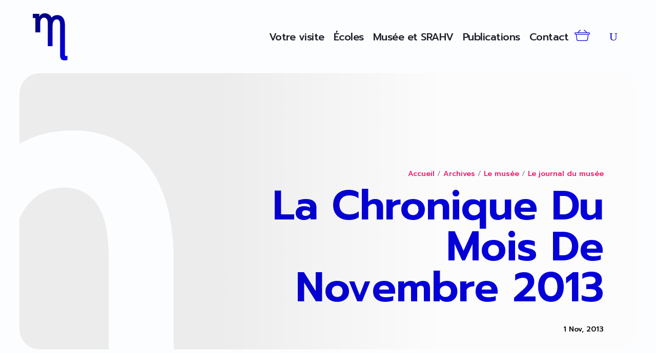

--- FILE ---
content_type: text/css;charset=utf-8
request_url: https://use.typekit.net/asv3hpq.css
body_size: 386
content:
/*
 * The Typekit service used to deliver this font or fonts for use on websites
 * is provided by Adobe and is subject to these Terms of Use
 * http://www.adobe.com/products/eulas/tou_typekit. For font license
 * information, see the list below.
 *
 * eixample-dip:
 *   - http://typekit.com/eulas/0000000000000000774b9ffc
 *
 * © 2009-2025 Adobe Systems Incorporated. All Rights Reserved.
 */
/*{"last_published":"2024-03-06 11:20:03 UTC"}*/

@import url("https://p.typekit.net/p.css?s=1&k=asv3hpq&ht=tk&f=51736&a=109465213&app=typekit&e=css");

@font-face {
font-family:"eixample-dip";
src:url("https://use.typekit.net/af/9fc05c/0000000000000000774b9ffc/30/l?primer=7cdcb44be4a7db8877ffa5c0007b8dd865b3bbc383831fe2ea177f62257a9191&fvd=n7&v=3") format("woff2"),url("https://use.typekit.net/af/9fc05c/0000000000000000774b9ffc/30/d?primer=7cdcb44be4a7db8877ffa5c0007b8dd865b3bbc383831fe2ea177f62257a9191&fvd=n7&v=3") format("woff"),url("https://use.typekit.net/af/9fc05c/0000000000000000774b9ffc/30/a?primer=7cdcb44be4a7db8877ffa5c0007b8dd865b3bbc383831fe2ea177f62257a9191&fvd=n7&v=3") format("opentype");
font-display:auto;font-style:normal;font-weight:700;font-stretch:normal;
}

.tk-eixample-dip { font-family: "eixample-dip",sans-serif; }


--- FILE ---
content_type: text/css
request_url: https://museedevise.be/wp-content/et-cache/global/et-divi-customizer-global.min.css?ver=1757074783
body_size: 5737
content:
body,.et_pb_column_1_2 .et_quote_content blockquote cite,.et_pb_column_1_2 .et_link_content a.et_link_main_url,.et_pb_column_1_3 .et_quote_content blockquote cite,.et_pb_column_3_8 .et_quote_content blockquote cite,.et_pb_column_1_4 .et_quote_content blockquote cite,.et_pb_blog_grid .et_quote_content blockquote cite,.et_pb_column_1_3 .et_link_content a.et_link_main_url,.et_pb_column_3_8 .et_link_content a.et_link_main_url,.et_pb_column_1_4 .et_link_content a.et_link_main_url,.et_pb_blog_grid .et_link_content a.et_link_main_url,body .et_pb_bg_layout_light .et_pb_post p,body .et_pb_bg_layout_dark .et_pb_post p{font-size:14px}.et_pb_slide_content,.et_pb_best_value{font-size:15px}body{color:#000000}h1,h2,h3,h4,h5,h6{color:#000000}.woocommerce #respond input#submit,.woocommerce-page #respond input#submit,.woocommerce #content input.button,.woocommerce-page #content input.button,.woocommerce-message,.woocommerce-error,.woocommerce-info{background:#0500da!important}#et_search_icon:hover,.mobile_menu_bar:before,.mobile_menu_bar:after,.et_toggle_slide_menu:after,.et-social-icon a:hover,.et_pb_sum,.et_pb_pricing li a,.et_pb_pricing_table_button,.et_overlay:before,.entry-summary p.price ins,.woocommerce div.product span.price,.woocommerce-page div.product span.price,.woocommerce #content div.product span.price,.woocommerce-page #content div.product span.price,.woocommerce div.product p.price,.woocommerce-page div.product p.price,.woocommerce #content div.product p.price,.woocommerce-page #content div.product p.price,.et_pb_member_social_links a:hover,.woocommerce .star-rating span:before,.woocommerce-page .star-rating span:before,.et_pb_widget li a:hover,.et_pb_filterable_portfolio .et_pb_portfolio_filters li a.active,.et_pb_filterable_portfolio .et_pb_portofolio_pagination ul li a.active,.et_pb_gallery .et_pb_gallery_pagination ul li a.active,.wp-pagenavi span.current,.wp-pagenavi a:hover,.nav-single a,.tagged_as a,.posted_in a{color:#0500da}.et_pb_contact_submit,.et_password_protected_form .et_submit_button,.et_pb_bg_layout_light .et_pb_newsletter_button,.comment-reply-link,.form-submit .et_pb_button,.et_pb_bg_layout_light .et_pb_promo_button,.et_pb_bg_layout_light .et_pb_more_button,.woocommerce a.button.alt,.woocommerce-page a.button.alt,.woocommerce button.button.alt,.woocommerce button.button.alt.disabled,.woocommerce-page button.button.alt,.woocommerce-page button.button.alt.disabled,.woocommerce input.button.alt,.woocommerce-page input.button.alt,.woocommerce #respond input#submit.alt,.woocommerce-page #respond input#submit.alt,.woocommerce #content input.button.alt,.woocommerce-page #content input.button.alt,.woocommerce a.button,.woocommerce-page a.button,.woocommerce button.button,.woocommerce-page button.button,.woocommerce input.button,.woocommerce-page input.button,.et_pb_contact p input[type="checkbox"]:checked+label i:before,.et_pb_bg_layout_light.et_pb_module.et_pb_button{color:#0500da}.footer-widget h4{color:#0500da}.et-search-form,.nav li ul,.et_mobile_menu,.footer-widget li:before,.et_pb_pricing li:before,blockquote{border-color:#0500da}.et_pb_counter_amount,.et_pb_featured_table .et_pb_pricing_heading,.et_quote_content,.et_link_content,.et_audio_content,.et_pb_post_slider.et_pb_bg_layout_dark,.et_slide_in_menu_container,.et_pb_contact p input[type="radio"]:checked+label i:before{background-color:#0500da}a{color:#0500da}.nav li ul{border-color:#2ea3f2}#page-container #top-header{background-color:#0500da!important}#et-secondary-nav li ul{background-color:#0500da}#main-header .nav li ul a{color:rgba(0,0,0,0.7)}.footer-widget .et_pb_widget div,.footer-widget .et_pb_widget ul,.footer-widget .et_pb_widget ol,.footer-widget .et_pb_widget label{line-height:1.7em}#et-footer-nav .bottom-nav li.current-menu-item a{color:#2ea3f2}body .et_pb_bg_layout_light.et_pb_button:hover,body .et_pb_bg_layout_light .et_pb_button:hover,body .et_pb_button:hover{border-radius:0px}.woocommerce a.button.alt:hover,.woocommerce-page a.button.alt:hover,.woocommerce button.button.alt:hover,.woocommerce button.button.alt.disabled:hover,.woocommerce-page button.button.alt:hover,.woocommerce-page button.button.alt.disabled:hover,.woocommerce input.button.alt:hover,.woocommerce-page input.button.alt:hover,.woocommerce #respond input#submit.alt:hover,.woocommerce-page #respond input#submit.alt:hover,.woocommerce #content input.button.alt:hover,.woocommerce-page #content input.button.alt:hover,.woocommerce a.button:hover,.woocommerce-page a.button:hover,.woocommerce button.button:hover,.woocommerce-page button.button:hover,.woocommerce input.button:hover,.woocommerce-page input.button:hover,.woocommerce #respond input#submit:hover,.woocommerce-page #respond input#submit:hover,.woocommerce #content input.button:hover,.woocommerce-page #content input.button:hover{border-radius:0px}@media only screen and (min-width:981px){.et_header_style_centered.et_hide_primary_logo #main-header:not(.et-fixed-header) .logo_container,.et_header_style_centered.et_hide_fixed_logo #main-header.et-fixed-header .logo_container{height:11.88px}}@media only screen and (min-width:1350px){.et_pb_row{padding:27px 0}.et_pb_section{padding:54px 0}.single.et_pb_pagebuilder_layout.et_full_width_page .et_post_meta_wrapper{padding-top:81px}.et_pb_fullwidth_section{padding:0}}	h1,h2,h3,h4,h5,h6{font-family:'Prompt',Helvetica,Arial,Lucida,sans-serif}body,input,textarea,select{font-family:'Prompt',Helvetica,Arial,Lucida,sans-serif}.menu-mahvi .et_pb_menu__wrap a{margin-left:12px;margin-right:12px}.et-db #et-boc .et-l .et_pb_menu__wrap .mobile_menu_bar{transform:translatey(-3%)!important;-webkit-transform:translatey(-3%)!important}.et-menu .et_pb_menu__wrap a:hover{opacity:1!important}.menu-mahvi .et_pb_menu__icon{margin-left:24px;transition:all 450ms ease-in-out}.menu-mahvi .et_pb_menu__icon:hover{transform:scale(1.07)}@media only screen and (max-width:1120px){.et_pb_menu .et_pb_menu__menu{display:none}.et_mobile_nav_menu{display:block}.et_pb_menu .et_mobile_menu li{list-style-type:none}.et_pb_menu .et_mobile_menu{padding-left:0}}@media (min-width:1121px) and (max-width:1300px){.menu-mahvi .et_pb_menu__wrap a{margin-left:4px!important;margin-right:4px!important;letter-spacing:-.5px!important;font-size:20px!important}.et_pb_image_0_tb_header{width:300px!important}.et_pb_menu .et-menu>li{padding-left:5px!important;padding-right:5px!important}}@media (min-width:1301px) and (max-width:1550px){.menu-mahvi .et_pb_menu__wrap a{margin-left:5px!important;margin-right:5px!important;letter-spacing:-.2px!important;font-size:21px!important}.et_pb_image_0_tb_header{width:350px!important}.et_pb_menu .et-menu>li{padding-left:7px!important;padding-right:7px!important}}.et_pb_menu__search .dgwt-wcas-search-wrapp{box-shadow:rgba(0,0,0,0.2) 0px 3px 8px!important;border-radius:10px!important}.home .cart-icon svg path{fill:#FFF}.pa-underline-fade nav ul li a{position:relative}.pa-underline-fade nav ul li a::before{content:"";position:absolute;left:50%;bottom:24px;height:1px;width:0;background-color:#1e202b;z-index:2;opacity:1;display:block;transition:.5s;-webkit-transition-timing-function:cubic-bezier(.58,.3,.005,1);-o-transition-timing-function:cubic-bezier(.58,.3,.005,1);transition-timing-function:cubic-bezier(.58,.3,.005,1)}.pa-underline-fade nav ul li a:hover::before{opacity:1;width:100%;left:0}.home .pa-underline-fade nav ul li a::before{content:"";position:absolute;left:50%;bottom:-6px;height:1px;width:0;background-color:#fff;z-index:2;opacity:1;display:block;transition:.5s;-webkit-transition-timing-function:cubic-bezier(.58,.3,.005,1);-o-transition-timing-function:cubic-bezier(.58,.3,.005,1);transition-timing-function:cubic-bezier(.58,.3,.005,1)}.home .pa-underline-fade nav ul li a:hover::before{opacity:1;width:100%;left:0}.pa-underline-fade nav ul.sub-menu li a::before{display:none}.et_pb_main_blurb_image{transition:all 550ms ease-in-out;transform:translate(0,0);transition-delay:350ms!important}.blurb-btn .et_pb_blurb_content h4 span{position:relative}.blurb-btn .et_pb_blurb_content h4 span::before{content:'';position:absolute;left:0;bottom:-4px;height:1px;width:0;background-color:#F61067;transition:all 500ms ease-in-out;z-index:-5;border-radius:4px;transform-origin:left}.blurb-btn:hover .et_pb_blurb_content h4 span::before{width:100%}.search-mahvi .dgwt-wcas-style-pirx .dgwt-wcas-sf-wrapp{background-color:transparent}.search-mahvi .dgwt-wcas-search-wrapp .dgwt-wcas-sf-wrapp input[type=search].dgwt-wcas-search-input,.search-mahvi .dgwt-wcas-search-wrapp .dgwt-wcas-sf-wrapp input[type=search].dgwt-wcas-search-input:hover,.search-mahvi .dgwt-wcas-search-wrapp .dgwt-wcas-sf-wrapp input[type=search].dgwt-wcas-search-input:focus{background-color:transparent!important;color:#FFF;border:0;font-family:'Prompt',Helvetica,Arial,Lucida,sans-serif}.search-mahvi .dgwt-wcas-search-wrapp .dgwt-wcas-sf-wrapp input[type=search].dgwt-wcas-search-input::placeholder,.dgwt-wcas-search-wrapp .dgwt-wcas-sf-wrapp input[type=search].dgwt-wcas-search-input:hover::placeholder,.dgwt-wcas-search-wrapp .dgwt-wcas-sf-wrapp input[type=search].dgwt-wcas-search-input:focus::placeholder{color:#FFF}.dgwt-wcas-ico-magnifier,.dgwt-wcas-ico-magnifier-handler{max-width:24px!important;width:24px!important;height:24px!important}.dgwt-wcas-style-pirx .dgwt-wcas-sf-wrapp button.dgwt-wcas-search-submit{transform:scale(1);transition:all 550ms}.dgwt-wcas-style-pirx .dgwt-wcas-sf-wrapp button.dgwt-wcas-search-submit:hover{opacity:1;transform:scale(1.1);background:transparent;box-shadow:0 0 0 2px transparent;border:0!important;border-radius:100%}.dgwt-wcas-style-pirx .dgwt-wcas-sf-wrapp button.dgwt-wcas-search-submit{top:17px}.slick-disabled{opacity:0}.image-loop img{border-radius:20px}.card,.thumb-loop{overflow:hidden;transition:transform 600ms ease-in-out;position:relative;transform-origin:left;transition:transform 300ms ease}.card .col1,.card::before,.thumb-loop::before{transition:transform 300ms ease-in-out;transform:translateX(-82%)}.loop-secti:hover .card .col1,.loop-secti:focus-within .card .col1,.loop-secti:hover .card::before,.loop-secti:focus-within .card::before{transition:transform 600ms ease-in-out;transform:translateX(0%)}.thumb-loop2::before{width:20%;transition:all 500ms ease-in-out}.loop-secti:hover .card+.thumb-loop2::before,.loop-secti:focus-within .card+.thumb-loop2::before{width:100%;border-radius:20px}.colblue::before{content:'';opacity:0;height:100%;position:absolute;top:0;left:0;width:100%;background-color:#0500DA;mix-blend-mode:multiply;z-index:1;transition:opacity 0.4s ease;border-radius:20px}.dmach-grid-item:hover .colblue::before,.dmach-link-whole-grid-card:hover .colblue::before{opacity:1}.et_pb_db_shop_thumbnail a::after{content:'Découvrir';color:#FCFDFF;font-weight:700;text-align:center;opacity:0;font-size:32px;line-height:0;position:absolute;top:50%;left:0;width:100%;background-color:transparent;z-index:5;transition:opacity 0.4s ease 0.2s}.dmach-grid-item:hover .et_pb_db_shop_thumbnail a::after,.dmach-link-whole-grid-card:hover .et_pb_db_shop_thumbnail a::after{opacity:1}.card{width:322px!important}.card .dmach-postmeta-value span{color:#fff;font-size:25px;font-weight:700}.colgrid{display:flex;flex-wrap:nowrap!important;flex-direction:column;justify-content:flex-end}.grid-item{width:100%;padding:0;margin:0}.card{width:100%}.card .colgrid .dmach-acf-item-content p{color:#fff!important;padding:0;margin:0}.colgrid .et_pb_de_mach_acf_item p{padding-bottom:7px!important;padding-top:7px!important;padding-left:35px!important}.grid-item h3{padding-top:30px;padding-left:25px;font-size:20px!important}.full-height-item{position:absolute!important;right:20px!important;bottom:28px!important;padding-top:0!important;margin-top:0!important;padding-right:0!important;margin-right:10px!important}.full-height-item .card .dmach-postmeta-value span{padding:0!important}.image-loop img{object-fit:cover;line-height:1.5em}.thumb-loop img{object-fit:cover!important}.date-title-extract{padding-top:12px!important}.date-title-extract .et_pb_column{width:fit-content}.date-title-extract .et_pb_module,.page-price .et_pb_module{display:inline-block;height:1em}.page-price .et_pb_module{margin-right:5px!important}.date-title-extract .et_pb_de_mach_acf_item p{color:#F61067!important;font-size:20px!important;font-weight:700!important}.date-title-extract .dmach-acf-before{padding-left:7px;padding-right:7px}.title-extract{max-width:353px}.title-extract h3,.publi-extract h3{color:#fff!important;padding-top:7px;letter-spacing:-.7px;font-size:24px;min-height:82px;line-height:1.5em}.extrait-loop{color:#FFF;font-size:16px;font-weight:400}@media (max-width:980px){.card .col1{height:422px}.full-height-item{white-space:nowrap}}.slick-dots{bottom:-80px!important}.dgwt-wcas-suggestions-wrapp{box-shadow:5px 0 5px -5px rgba(0,0,0,0.2),0 5px 5px -5px rgba(0,0,0,0.2)}.dgwt-wcas-details-wrapp{box-shadow:-5px 0 5px -5px rgba(0,0,0,0.2),0 5px 5px -5px rgba(0,0,0,0.2)}.dgwt-wcas-full-width .dgwt-wcas-suggestions-wrapp{box-shadow:-5px 0 5px -5px rgba(0,0,0,0.2),0 5px 5px -5px rgba(0,0,0,0.2)}.dgwt-wcas-full-width .dgwt-wcas-details-wrapp{box-shadow:5px 0 5px -5px rgba(0,0,0,0.2),0 5px 5px -5px rgba(0,0,0,0.2)}.hero-acti .et_pb_blurb_position_left .et_pb_blurb_container{padding-left:5px;text-align:center}.hero-acti .et_pb_blurb_position_left .et_pb_main_blurb_image{width:fit-content}.et_pb_de_mach_acf_slider_0_tb_body .et_pb_gallery_image img{box-shadow:0px 3px 6px rgba(0,0,0,0.16)!important}.forminfor select{border-radius:50px!important}.et_pb_de_mach_acf_slider_containter .slick-prev:before,.et_pb_de_mach_acf_slider_containter .slick-next:before{background:transparent linear-gradient(229deg,#020080 0%,#0500DD 100%) 0% 0% no-repeat padding-box;border-radius:6px!important;color:#fff!important}.forminfor .et-pb-contact-message{color:#FFF!important}.slick-dots li.slick-active button{background:#f61067!important}.recherche-home2{margin-top:24px}.recherche-home2 .dgwt-wcas-sf-wrapp{padding-top:4px;padding-bottom:.5px;border-radius:20px;border:1px solid #0500DA}.recherche-home2 .dgwt-wcas-sf-wrapp .dgwt-wcas-search-input{color:#0500DA!important}.recherche-home2 .dgwt-wcas-sf-wrapp input[type="search"].dgwt-wcas-search-input::placeholder{opacity:0.6!important;color:#0500DA!important}.hs-effect .ucolor{position:relative;display:inline-block}.hs-effect .ucolor::before{content:'';position:absolute;left:50%;transform:translateX(-50%);bottom:-5px;height:3px;width:0;background-color:#F61067;transition:all 400ms linear!important;z-index:-5;border-radius:4px}.hs-effect:hover{cursor:pointer}.hs-effect:hover .ucolor::before{width:100%}.hs-effect .dsm_image_carousel_thumbs_image{display:none}.archive .title-extract h3,.archive .extrait-loop p{color:black!important}.archive .date-title-extract,.archive .title-extract{width:90%!important;max-width:322px!important}.archive .card{border-radius:20px}.archive .loop-secti .card::before{transform:translateX(0)!important;transition:all 550ms ease-in-out}.archive .loop-secti:hover .card::before{width:100%;border-radius:20px!important;transform:translateX(0)!important}.archive .full-height-item{right:8px!important}.blendtxt{position:relative;color:#0500DA}.blendtxt .et_pb_text_inner{mix-blend-mode:multiply!important}.et_section_specialty .et_pb_main_blurb_image{transition:all 500ms;transform:rotate(180deg)}.et_section_specialty .et_pb_main_blurb_image .et-pb-icon{transition:all 500ms;color:#1E202B}.rotate-icon{transform:rotate(0deg)!important}.rotate-icon .et-pb-icon{color:#F61067!important}.dsm_card_carousel{display:flex;flex-direction:column;justify-content:center}.expotemp .et_pb_db_product_title h3,.expotemp .extrait-loop p{color:#1E202B!important}.expotemp .thumb-loop2::before{background-color:#F61067}.expotemp .col1 .grid-item h3{color:#FFF!important}#page-container .colpdf .boutonpdf:before{transform:scale(200%)!important;padding-right:10px;padding-top:10px;margin-left:-2.3em!important}.people .dsm_card_image_wrapper{background-image:linear-gradient(219deg,rgba(2,0,143,1) 0%,rgba(15,44,206,1) 100%)}.people .dsm_card_image_wrapper img{transform:scale(90%);border-radius:400px;display:flex}.people .dsm_card_title{}.people .dsm_card_description{padding-top:2em;margin-top:2em!important;position:relative;background-image:linear-gradient(to right,#0500DA 20%,transparent 20%);background-repeat:no-repeat;background-position:top;background-size:100% 1px}.people h4{background-image:linear-gradient(94deg,rgba(2,0,143,1) 0%,rgba(15,44,206,1) 100%);-webkit-background-clip:text;background-clip:text;color:transparent;display:inline-block;width:fit-content}.expotemp .slick-dots li button{border-color:transparent!important}@media screen and (max-width:980px){.reverse{display:flex;flex-direction:column-reverse}}#prixmeta .woocommerce{display:inline-block!important}#prixmeta p.price,#prixmeta p.price bdi{color:#0500da!important;font-weight:600!important;font-size:16px!important}#upsellpp .et_pb_column{display:flex;justify-content:center;flex-direction:column}#upsellpp .et_pb_column img{border:20px #FFF solid;box-shadow:0px 3px 6px rgba(0,0,0,0.16);border-radius:20px;transition:all 400ms ease-in-out}#upsellpp .et_pb_column:hover img{border:20px #FFF solid;box-shadow:0px 6px 6px rgba(0,0,0,0.24);border-radius:20px}.slick-arrow{}.woocommerce .button{color:#FFFFFF!important;border-width:0px!important;border-radius:9px!important;font-size:22px;background-image:linear-gradient(280deg,#f61067 0%,#ff0a55 100%)!important}.bodycommerce-minicart .woocommerce-mini-cart-item .item-upper>span{padding:0!important}.bodycommerce-minicart .cart-item-delete{display:none!important}.cart-item-quantity{font-weight:300;margin-top:6px!important}.continueshoppingminicart{display:none!important}.searchres article{box-shadow:0px 3px 6px rgba(0,0,0,0.0);transition:all 450ms ease-in-out;border-radius:8px}.searchres article:hover{box-shadow:0px 3px 6px rgba(0,0,0,0.16)}.searchres article:hover h2{color:#0500da}.searchres .grid-item{width:100%}.search .tag-archive .grid-item-cont::before{content:'Archive';position:relative;top:0;left:0;opacity:33%}.search .product .grid-item-cont::before{content:'Publication';position:relative;top:0;left:0;opacity:33%}.search .type-page .grid-item-cont::before{content:'Page';position:relative;display:inline-block!important;opacity:33%}.search article.category-activites .grid-item-cont::before{content:'Activité';position:relative;top:0;left:0;opacity:33%}.dgwt-wcas-details-title-tax{font-weight:400;letter-spacing:0px}.no-results-layout{max-width:780px;margin:auto;font-weight:400}.panierdown img{object-fit:contain;padding-left:7px;padding-right:7px}.et_pb_wc_cart_products table.shop_table{border:0px solid transparent!important}#topbannershop .et_pb_blurb_position_left .et_pb_main_blurb_image,#topbannershop .et_pb_blurb_position_left .et_pb_blurb_container{display:inline-block!important;margin-bottom:0}#topbannershop .et_pb_blurb_position_left .et_pb_text_align_center .et_pb_blurb_content{text-align:center!important}#topbannershop .et_pb_main_blurb_image{margin-bottom:0!important}.navcat{box-shadow:0px 4px 10px rgba(0,0,0,0.16)!important;width:201px;transition:all 500ms ease-in-out!important}.navcat:hover{box-shadow:0px 12px 10px rgba(0,0,0,0.16)!important}.navcat .et_pb_text_inner{writing-mode:vertical-rl!important;transition:all 500ms ease-in-out}.navcat .et_pb_text_inner{position:relative;height:100%!important}.navcat .et_pb_text_inner::after{content:'';position:absolute;top:0;left:0;border-radius:20px 0 0 20px;mix-blend-mode:multiply;height:100%!important;width:100%;background-color:#0500da;z-index:0}.navcat .et_pb_text_inner>h4{transform:rotate(180deg)!important;height:100%;position:relative;padding:.5em;text-align:left;padding-top:1em;color:white;z-index:1;line-height:1.3em}ul.page-numbers,ul.page-numbers li{border:0!important}.et_pb_db_shop_orderby{max-width:300px}.et_pb_db_shop_orderby.align-right{margin-left:auto;margin-right:auto}.people .et_pb_module_inner{display:flex;align-items:flex-start}button.js-bpost-shipping-options-modal::after{display:none}button.js-bpost-shipping-options-modal:hover{padding:.3em 1em!important}.woocommerce ul#shipping_method li label{font-weight:400!important}.people .dsm_card_img{aspect-ratio:1/1;object-fit:cover}.inline_checkboxes .divi-filter-item{flex-direction:column;align-items:center!important}.inline_checkboxes .divi-filter-item>*{width:100%}.inline_checkboxes .divi-filter-item span label{opacity:100%;transition:all 300ms ease!important}.inline_checkboxes .divi-filter-item span:hover label{opacity:60%!important}.pa-fullscreen-menu .opened #mobile_menu1{width:100vw!important;position:fixed!important;top:0em!important;left:0vw!important;height:100vh!important;display:flex!important;justify-content:center!important;flex-direction:column!important;opacity:1!important;visibility:visible!important;transition:visibility 0.3s,opacity 0.3s ease-in-out;padding:0!important}.pa-fullscreen-menu .closed #mobile_menu1{background-color:#FCFDFF!important;text-align:center!important;width:100vw!important;position:fixed!important;left:100vw!important;top:0em!important;height:100vh!important;display:flex!important;justify-content:center!important;align-items:center!important;flex-direction:column!important;transition:visibility 0.3s,opacity 0.3s,left 1s,ease-in-out;opacity:0!important;visibility:hidden!important}.pa-fullscreen-menu #mobile_menu1 li{list-style:none!important;text-align:center!important;width:100%}.pa-fullscreen-menu .et_pb_menu__wrap span.mobile_menu_bar{z-index:999999!important}.pa-fullscreen-menu .et_pb_menu__wrap .opened .mobile_menu_bar:before{content:"\4d"!important;color:#0500da!important}.pa-fullscreen-menu .et_mobile_menu{border-top:none}.pa-fullscreen-menu .et_mobile_menu .menu-item-has-children>a{background-color:transparent}.pa-fullscreen-menu .et_mobile_menu li a{border-bottom:none}.et_pb_menu--style-left_aligned.et_pb_text_align_right .et_pb_menu__wrap{align-items:center!important}.et-db #et-boc .et-l .et_pb_de_mach_search_posts_item_0_tb_body .divi-radio-buttons .et_pb_contact_field_radio input+label[data-value="devenir-membre"]{background:#f61067!important;color:#fcfdff!important;font-weight:600!important;margin-top:30px}.et-db #et-boc .et-l .et_pb_de_mach_search_posts_item_0_tb_body.inline_checkboxes .divi-filter-item>span:nth-last-child(1){margin-right:20px!important}.wp-image-5800{display:none}img[src^="http://axismundi.ygora.net"],img[src^="http://www.oldwishes.net"]{display:none}img[src="https://museedevise.be/wp-content/uploads/2013/07/cul_de_lampe-150x111-1.jpeg"],img[src="https://museedevise.be/wp-content/uploads/2013/07/separateur-300x43-1.jpg"]{display:none}.woocommerce-order-received .et_pb_column{width:100%!important}.woocommerce-order-received h3.wc-bacs-bank-details-account-name{line-height:2em!important}.woocommerce-order-received li.sort_code{display:none}.woocommerce-order-received .panierdown{display:none}.loopsouscat ul.products{display:flex!important;gap:1.6em;flex-wrap:wrap;justify-content:center}.loopsouscat ul.products li{border-radius:50px;background:#0500da;transition:all 300ms ease-in-out;border:1px solid #0500da}.loopsouscat ul.products li:hover,.loopsouscat ul.products li.active-category{border:1px solid #f61067;background:#f61067!important}.loopsouscat ul.products li h3{padding:.7em!important;font-weight:400}.loopsouscat ul.products li.category-name_vise,.loopsouscat ul.products li.category-name_lanaye,.loopsouscat ul.products li.category-name_lixhe-nivelle-et-loen,.loopsouscat ul.products li.category-name_devant-le-pont,.loopsouscat ul.products li.category-name_richelle,.loopsouscat ul.products li.category-name_argenteau-et-sarolay,.loopsouscat ul.products li.category-name_cheratte-bas-et-cheratte-hauteur{background-color:#EEE;border-color:#EEE}.et-db #et-boc .et-l .et_pb_db_shop_cat_loop_0_tb_body ul.products li.category-name_vise h3.cat_title,.et-db #et-boc .et-l .et_pb_db_shop_cat_loop_0_tb_body ul.products li.category-name_lanaye h3.cat_title,.et-db #et-boc .et-l .et_pb_db_shop_cat_loop_0_tb_body ul.products li.category-name_lixhe-nivelle-et-loen h3.cat_title,.et-db #et-boc .et-l .et_pb_db_shop_cat_loop_0_tb_body ul.products li.category-name_devant-le-pont h3.cat_title,.et-db #et-boc .et-l .et_pb_db_shop_cat_loop_0_tb_body ul.products li.category-name_richelle h3.cat_title,.et-db #et-boc .et-l .et_pb_db_shop_cat_loop_0_tb_body ul.products li.category-name_argenteau-et-sarolay h3.cat_title,.et-db #et-boc .et-l .et_pb_db_shop_cat_loop_0_tb_body ul.products li.category-name_cheratte-bas-et-cheratte-hauteur h3.cat_title{color:#2D2D2D!important;font-weight:300!important}.et-db #et-boc .et-l .et_pb_db_shop_cat_loop_0_tb_body ul.products li.category-name_vise:hover h3.cat_title,.et-db #et-boc .et-l .et_pb_db_shop_cat_loop_0_tb_body ul.products li.category-name_lanaye:hover h3.cat_title,.et-db #et-boc .et-l .et_pb_db_shop_cat_loop_0_tb_body ul.products li.category-name_lixhe-nivelle-et-loen:hover h3.cat_title,.et-db #et-boc .et-l .et_pb_db_shop_cat_loop_0_tb_body ul.products li.category-name_devant-le-pont:hover h3.cat_title,.et-db #et-boc .et-l .et_pb_db_shop_cat_loop_0_tb_body ul.products li.category-name_richelle:hover h3.cat_title,.et-db #et-boc .et-l .et_pb_db_shop_cat_loop_0_tb_body ul.products li.category-name_argenteau-et-sarolay:hover h3.cat_title,.et-db #et-boc .et-l .et_pb_db_shop_cat_loop_0_tb_body ul.products li.category-name_cheratte-bas-et-cheratte-hauteur:hover h3.cat_title{color:#FFF!important}.et-db #et-boc .et-l .et_pb_db_shop_cat_loop_0_tb_body ul.products li.category-name_vise.active-category h3.cat_title,.et-db #et-boc .et-l .et_pb_db_shop_cat_loop_0_tb_body ul.products li.category-name_lanaye.active-category h3.cat_title,.et-db #et-boc .et-l .et_pb_db_shop_cat_loop_0_tb_body ul.products li.category-name_lixhe-nivelle-et-loen.active-category h3.cat_title,.et-db #et-boc .et-l .et_pb_db_shop_cat_loop_0_tb_body ul.products li.category-name_devant-le-pont.active-category h3.cat_title,.et-db #et-boc .et-l .et_pb_db_shop_cat_loop_0_tb_body ul.products li.category-name_richelle.active-category h3.cat_title,.et-db #et-boc .et-l .et_pb_db_shop_cat_loop_0_tb_body ul.products li.category-name_argenteau-et-sarolay.active-category h3.cat_title,.et-db #et-boc .et-l .et_pb_db_shop_cat_loop_0_tb_body ul.products li.category-name_cheratte-bas-et-cheratte-hauteur.active-category h3.cat_title{color:#FFF!important}ul.wpb_category_n_menu_accordion_list li a,ul.wpb_category_n_menu_accordion_list .wpb-submenu-indicator{font-weight:400!important}.wpb_wmca_accordion_wrapper_theme_transparent>ul>li li:hover>a,.wpb_wmca_accordion_wrapper_theme_transparent>ul>li li.current-cat>a,.wpb_wmca_accordion_wrapper_theme_transparent>ul>li li.current-menu-item>a,.wpb_wmca_accordion_wrapper_theme_transparent li.current_page_item>a{border-color:#f61067!important}ul.wpb_category_n_menu_accordion_list li.cat-item-1826 a{color:#f61067!important}ul.wpb_category_n_menu_accordion_list li.current-cat>a{color:#0500DA!important}.wms_pickup_open_modal_openstreetmap{margin-left:7px}

--- FILE ---
content_type: image/svg+xml
request_url: https://museedevise.be/wp-content/uploads/2024/02/Fichier-8.svg
body_size: 933
content:
<?xml version="1.0" encoding="UTF-8"?>
<svg id="Calque_2" data-name="Calque 2" xmlns="http://www.w3.org/2000/svg" xmlns:xlink="http://www.w3.org/1999/xlink" viewBox="0 0 30.42 41">
  <defs>
    <style>
      .cls-1 {
        fill: url(#Dégradé_sans_nom_3);
        stroke-width: 0px;
      }
    </style>
    <linearGradient id="Dégradé_sans_nom_3" data-name="Dégradé sans nom 3" x1="8.12" y1="2.99" x2="31.67" y2="30.2" gradientUnits="userSpaceOnUse">
      <stop offset="0" stop-color="#020080"/>
      <stop offset="1" stop-color="#0500dd"/>
    </linearGradient>
  </defs>
  <g id="Calque_1-2" data-name="Calque 1">
    <path class="cls-1" d="M23.88,36.54V9.81c0-3.27-1.19-4.5-2.94-4.5-2.29,0-3.6,2.17-3.6,5.77v17.51h-4.25V8.26c0-2.7-1.15-4.5-3.27-4.5s-3.27,1.84-3.27,3.93v8.9H2.29V4.17H0V.41h5.73l-.12,2.58c.94-1.88,2.54-2.99,4.95-2.99,2.74,0,4.78,1.39,5.89,3.76,1.19-1.39,2.86-2.21,5.03-2.21,4.21,0,6.67,3.11,6.67,8.46v25.87c0,.94.33,1.35,1.02,1.35.49,0,.86-.08,1.27-.25v3.6c-.7.29-1.8.41-2.7.41-2.9,0-3.84-1.84-3.84-4.46Z"/>
  </g>
</svg>

--- FILE ---
content_type: image/svg+xml
request_url: https://museedevise.be/wp-content/uploads/2024/04/Wal_CGT_blanc.svg
body_size: 29447
content:
<?xml version="1.0" encoding="utf-8"?>
<!-- Generator: Adobe Illustrator 27.2.0, SVG Export Plug-In . SVG Version: 6.00 Build 0)  -->
<svg version="1.1" id="Calque_1" xmlns="http://www.w3.org/2000/svg" xmlns:xlink="http://www.w3.org/1999/xlink" x="0px" y="0px"
	 viewBox="0 0 392.53 240.94" style="enable-background:new 0 0 392.53 240.94;" xml:space="preserve">
<style type="text/css">
	.st0{fill:#362E28;}
	.st1{fill:#CE1422;}
	.st2{fill:#FFFFFF;}
</style>
<g>
	<path class="st0" d="M0,0"/>
	<path class="st0" d="M392.53,240.94"/>
	<g>
		<path class="st1" d="M180.68,85.23h-8.54c-0.09,0-0.17-0.06-0.19-0.15l-6.71-26.42c-0.05-0.2-0.33-0.2-0.38,0l-6.6,26.41
			c-0.02,0.09-0.1,0.15-0.19,0.15h-8.54c-0.09,0-0.17-0.06-0.19-0.15l-10.53-39.59c-0.03-0.13,0.06-0.25,0.19-0.25h8.66
			c0.09,0,0.17,0.06,0.19,0.15l6.27,26.2c0.05,0.2,0.34,0.2,0.39,0l6.21-26.2c0.02-0.09,0.1-0.15,0.19-0.15h8.14
			c0.09,0,0.17,0.06,0.19,0.15l6.48,26.26c0.05,0.2,0.34,0.2,0.39,0l6.05-26.25c0.02-0.09,0.1-0.15,0.19-0.15h8.66
			c0.13,0,0.22,0.12,0.19,0.25l-10.31,39.59C180.84,85.17,180.77,85.23,180.68,85.23z"/>
		<path class="st1" d="M214.93,85.23l-7.6,0c-0.06,0-0.13-0.03-0.16-0.08c-0.49-0.62-0.76-1.43-0.82-2.45
			c-0.01-0.17-0.2-0.25-0.33-0.14c-2.45,2.3-5.54,3.45-9.26,3.45c-3.06,0-5.47-0.9-7.22-2.69c-1.61-1.72-2.41-3.62-2.41-5.71
			c0-2.65,0.74-4.7,2.21-6.16c1.47-1.46,3.76-2.43,6.86-2.91l3.19-0.56c1.98-0.3,3.17-0.49,3.58-0.59c0.41-0.09,0.9-0.29,1.46-0.59
			c0.9-0.45,1.34-1.25,1.34-2.41c0-2.05-1.55-3.08-4.65-3.08c-1.94,0-3.31,0.29-4.12,0.87c-0.77,0.56-1.28,1.56-1.51,3
			c-0.02,0.09-0.1,0.17-0.19,0.17h-7.29c-0.12,0-0.21-0.11-0.2-0.22c0.26-3.14,1.47-5.53,3.62-7.17c2.2-1.68,5.38-2.52,9.52-2.52
			c4.22,0,7.38,0.72,9.49,2.16c2.11,1.44,3.16,3.65,3.16,6.64v16.46c0,1.75,0.48,3.15,1.45,4.2
			C215.19,85.02,215.11,85.23,214.93,85.23z M205.78,73.3l0-1.77c0-0.14-0.14-0.24-0.27-0.18c-0.71,0.29-1.74,0.57-3.09,0.83
			l-2.74,0.5c-1.68,0.3-2.87,0.76-3.56,1.37c-0.69,0.62-1.04,1.5-1.04,2.66c0,1.12,0.39,2,1.18,2.63c0.78,0.64,1.85,0.95,3.19,0.95
			c2.02,0,3.57-0.61,4.68-1.82C205.23,77.27,205.78,75.54,205.78,73.3z"/>
		<path class="st1" d="M224,45.44v39.59c0,0.11-0.09,0.2-0.2,0.2h-7.61c-0.11,0-0.2-0.09-0.2-0.2V45.44c0-0.11,0.09-0.2,0.2-0.2
			h7.61C223.91,45.24,224,45.33,224,45.44z"/>
		<path class="st1" d="M234.64,45.44v39.59c0,0.11-0.09,0.2-0.2,0.2h-7.61c-0.11,0-0.2-0.09-0.2-0.2V45.44c0-0.11,0.09-0.2,0.2-0.2
			h7.61C234.55,45.24,234.64,45.33,234.64,45.44z"/>
		<path class="st1" d="M250.92,55.49c4.74,0,8.47,1.37,11.2,4.12c2.72,2.74,4.09,6.54,4.09,11.4c0,4.63-1.39,8.3-4.17,11
			c-2.78,2.71-6.47,4.06-11.06,4.06c-4.67,0-8.37-1.36-11.12-4.09c-2.74-2.72-4.12-6.46-4.12-11.2c0-4.7,1.37-8.43,4.12-11.17
			C242.61,56.87,246.29,55.49,250.92,55.49z M250.98,61.32c-2.17,0-3.92,0.87-5.26,2.6c-1.34,1.74-2.02,4.02-2.02,6.86
			c0,2.84,0.67,5.13,2.02,6.89c1.34,1.75,3.1,2.63,5.26,2.63c2.13,0,3.87-0.88,5.24-2.63c1.36-1.75,2.04-4.01,2.04-6.78
			c0-2.91-0.66-5.24-1.99-6.97C254.95,62.19,253.18,61.32,250.98,61.32z"/>
		<path class="st1" d="M267.25,56.05h7.61c0.11,0,0.2,0.09,0.2,0.2v3.01c0,0.19,0.24,0.26,0.36,0.11c1.03-1.35,2.2-2.32,3.51-2.9
			c1.46-0.65,3.25-0.98,5.38-0.98c3.28,0,5.83,0.86,7.64,2.58c1.81,1.72,2.72,4.14,2.72,7.28v19.68c0,0.11-0.09,0.2-0.2,0.2h-7.61
			c-0.11,0-0.2-0.09-0.2-0.2V66.97c0-3.55-1.72-5.32-5.15-5.32c-1.94,0-3.5,0.52-4.68,1.57c-1.18,1.05-1.76,2.45-1.76,4.2v17.61
			c0,0.11-0.09,0.2-0.2,0.2h-7.61c-0.11,0-0.2-0.09-0.2-0.2V56.25C267.05,56.14,267.14,56.05,267.25,56.05z"/>
		<path class="st1" d="M304.94,45.44v6.44c0,0.11-0.09,0.2-0.2,0.2h-7.61c-0.11,0-0.2-0.09-0.2-0.2v-6.44c0-0.11,0.09-0.2,0.2-0.2
			h7.61C304.85,45.24,304.94,45.33,304.94,45.44z M304.94,56.25v28.78c0,0.11-0.09,0.2-0.2,0.2h-7.61c-0.11,0-0.2-0.09-0.2-0.2
			V56.25c0-0.11,0.09-0.2,0.2-0.2h7.61C304.85,56.05,304.94,56.14,304.94,56.25z"/>
		<path class="st1" d="M334.36,72.85H313.9c-0.11,0-0.21,0.1-0.2,0.22c0.12,2.39,0.51,4.05,1.17,4.99c1.19,1.72,2.93,2.58,5.21,2.58
			c1.46,0,2.73-0.33,3.81-0.98c1.05-0.63,1.81-1.52,2.3-2.65c0.03-0.07,0.1-0.12,0.18-0.12h7.44c0.14,0,0.24,0.14,0.19,0.27
			c-0.88,2.75-2.57,4.9-5.07,6.45c-2.58,1.61-5.62,2.41-9.13,2.41c-4.18,0-7.58-1.36-10.19-4.09c-2.61-2.72-3.92-6.31-3.92-10.75
			c0-4.82,1.31-8.63,3.92-11.45c2.61-2.82,6.07-4.23,10.36-4.23c3.1,0,5.87,0.77,8.32,2.3c2.44,1.53,4.1,3.51,4.96,5.94
			c0.82,2.28,1.23,4.87,1.23,7.78C334.47,71.96,334.43,72.41,334.36,72.85z M314.03,67.7h11.87c0.12,0,0.21-0.11,0.2-0.23
			c-0.2-1.72-0.62-3.06-1.26-4.03c-1.23-1.64-2.89-2.46-4.98-2.46c-3.45,0-5.46,2.16-6.02,6.49
			C313.82,67.59,313.91,67.7,314.03,67.7z"/>
	</g>
	<path class="st1" d="M81.72,124.76c0.46,0.91,2.58,2.08,2.93,2.94c0.02,0.04,0.04,0.07,0.08,0.1c0.79,0.5,1.04,1.46,0.63,2.2
		c-0.11,0.19-0.4,0.12-0.4-0.1c0-0.49-0.06-0.97-0.49-1.02c-0.41-0.04-0.93,0.11-1.43-0.03c-0.57-0.16-1.02-0.72-1.24-1.28
		c-0.03-0.09-0.12-0.14-0.21-0.13c-1.44,0.1-2.87-0.26-4.31-0.04c-0.07,0.01-0.12,0.05-0.16,0.11c-0.71,1.35-1.63,3.09-3.43,2.96
		c-0.09-0.01-0.18,0.04-0.21,0.12c-0.18,0.45-0.11,0.85-0.03,1.29c0.03,0.15-0.12,0.29-0.27,0.24c-0.29-0.08-0.54-0.26-0.68-0.48
		c-0.21-0.31-0.22-0.51-0.2-0.81c0.08-1.41,1.13-2.27,2.12-3.19c0.1-0.1,0.08-0.27-0.04-0.34c-0.56-0.3-0.93-0.09-1.67-0.19
		c-0.27-0.03-0.67,0.12-0.97,0.05c-0.09-0.02-0.19,0.01-0.24,0.1c-0.26,0.5-0.82,0.75-1.37,0.61c-0.3-0.08-0.44,0.16-0.51,0.29
		c-0.15,0.3-0.02,0.64,0.05,0.98c0.04,0.18-0.16,0.32-0.31,0.22c-0.19-0.12-0.37-0.18-0.51-0.43c-0.16-0.31-0.38-0.89-0.47-1.12
		c-0.02-0.06-0.01-0.13,0.02-0.18c0.14-0.22,0.53-0.8,0.72-0.99c0.78-0.74,1.7-0.99,2.83-0.99c1.72,0,3.56-0.2,5.29-0.29
		c0.29,0,1.86-2.36,2.38-3.27c1.42-2.21,2.56-4.14,3.52-6.58c0.23-0.59,0.39-1.48,0.32-2.33c-0.01-0.11,0.07-0.22,0.18-0.23
		c0.84-0.08,0.97,1.07,1.53,1.35c0.53,0.26,1.34-0.21,2.01-0.04c0.16,0.04,0.21,0.25,0.08,0.36c-2.46,2.18-4.95,5.02-5.65,8.03
		C81.47,123.31,81.34,124,81.72,124.76z M85.04,120.76c-0.49-0.01-1.04,0-1.46-0.06c-0.09-0.01-0.17,0.02-0.21,0.1
		c-0.1,0.17-0.18,0.37-0.27,0.56c-0.06,0.14,0.05,0.31,0.2,0.3c0.61-0.03,1.29-0.2,1.84-0.51
		C85.33,121.05,85.25,120.77,85.04,120.76z M67.39,105.02c-0.28-1.06-1.35-1.38-1.62-2.37c-0.02-0.09-0.09-0.15-0.18-0.16
		c-1.1-0.11-2.15-0.28-3.35-0.59c-2.12-0.55-3.95-1.21-5.8-2.21c-0.91-0.5-1.93-0.68-2.95-0.79c-0.81-0.09-1.76-0.05-2.33-0.11
		c-0.58-0.06-0.92,0.2-1.33,0.41c-0.41,0.22-4.26,2.38-6.3,2.51c-0.91,0.05-1.81,1-1.84,1.81c-0.03,0.81,0.42,2.03,1.23,2.03
		c-0.19-0.39-0.57-0.99-0.51-1.11c0.15-0.28,4.63-2.21,5.94-3.24c0.06-0.05,0.13-0.06,0.2-0.03c0.04,0.01,0.08,0.03,0.12,0.04
		c0.11,0.04,0.17,0.15,0.13,0.26c-0.33,0.97-1.92,2.77-2.21,3.88c-0.27,1.04,0,2.01,0.67,2.37c0.16,0.08,0.35-0.05,0.31-0.22
		c-0.05-0.25-0.14-0.44-0.06-0.65c0.21-0.4,0.76-0.6,0.91-1.11c0.43-1.41,0.32-3.16,1.58-4.1c0.05-0.03,0.11-0.05,0.16-0.04
		c0.48,0.08,0.91,0.1,1.36,0.1c0.81-0.01,1.56-0.28,1.96-0.35c0.1-0.02,0.21,0.04,0.24,0.13c0.47,1.33,0.19,2.78,0.6,4.17
		c0.2,0.69,0.57,1.26,1.13,1.7c0.09,0.07,0.11,0.17,0.1,0.28c-0.02,0.23,0.3,0.32,0.4,0.11c0.85-1.76-0.45-4.1-0.75-6.22
		c-0.02-0.13,0.09-0.25,0.22-0.24c1.19,0.08,2.62,0.53,3.28,1.44c0.3,0.42,0.36,1.09,0.52,1.71c0.1,0.4,0.02,0.76-0.01,1.13
		c-0.02,0.22,0.27,0.32,0.38,0.14c0.44-0.7,0.44-1.65,0.44-2.47c0-0.21,0.3-0.22,0.41-0.21c0.92,0.06,1.82,0.32,2.65,0.62
		c1.56,0.56,2.86,1.05,3.98,2.2c0.12,0.13,0.34,0.05,0.36-0.12C67.43,105.49,67.45,105.24,67.39,105.02z M97.43,91.12
		c-0.49-0.76-1.86-1.41-2.98-0.58c-0.08,0.06-0.1,0.16-0.06,0.25c0.3,0.66,0.69,1.38,1.01,1.95c0.07,0.13,0.26,0.14,0.35,0.02
		c0.51-0.67,1.07-1.06,1.6-1.34C97.45,91.36,97.49,91.22,97.43,91.12z M108.22,100.18c-0.08,0.18,0.09,0.37,0.27,0.29
		c2.48-1.13,4.54-3.71,4.54-7.82c0-4.88-3.85-10.23-9.48-10.23c-5.07,0-9.07,3.4-10.61,4.98c-0.06,0.06-0.08,0.15-0.04,0.23
		c0.29,0.62,0.63,1.37,0.92,1.99c0.05,0.11,0.19,0.15,0.3,0.09c1.63-0.93,3.08-0.08,3.5,0.33c1.62,1.59,1.1,3.56,0.4,4.72
		c-0.09,0.15,0.03,0.34,0.2,0.32c1.5-0.19,3.34-1.2,4.25-3.19c0.08-0.17,0.33-0.17,0.39,0.01c0.57,1.62,0.98,3.34,0.3,5.33
		c-0.05,0.13,0.05,0.28,0.19,0.28c2.01,0.08,3.57-0.69,4.77-2.21c0.11-0.14,0.33-0.09,0.37,0.08
		C108.86,96.92,108.82,98.9,108.22,100.18z M108.66,80.8c0.2,0.03,0.32-0.22,0.17-0.36c-1.47-1.34-3.3-2.29-5.9-2.29
		c-3.64,0-7.83,2.92-11.27,6.79c-0.06,0.07-0.07,0.16-0.03,0.24c0.14,0.26,0.3,0.54,0.45,0.81c0.07,0.12,0.23,0.15,0.33,0.05
		c4.54-4.41,10.06-5.44,13.29-5.44C106.73,80.6,107.69,80.66,108.66,80.8z M110.08,75.04c0.76,0,1.61,0.03,2.51,0.13
		c0.24,0.03,0.32-0.31,0.1-0.4c-2.31-0.96-4.82-1.44-7.33-1.38c-3.46,0.08-6.99,1.22-9.95,3.2c-2.23,1.49-4.19,3.64-5.44,5.95
		c-0.04,0.07-0.03,0.17,0.02,0.23c0.18,0.23,0.36,0.45,0.53,0.69l0.17,0.24c0.08,0.11,0.23,0.12,0.32,0.02
		c2.25-2.43,4.96-4.47,7.91-5.94C102.45,76.01,106.31,75.07,110.08,75.04z M106.73,71.22c-0.46-0.02-0.93-0.03-1.39-0.01
		c-0.05,0-0.1,0.02-0.13,0.05c-0.14,0.13-0.32,0.28-0.5,0.44c-0.15,0.13-0.05,0.38,0.15,0.37c0.42-0.02,0.87-0.03,1.22-0.02
		c0.04,0,0.08-0.01,0.11-0.03c0.23-0.13,0.45-0.27,0.66-0.42C107,71.49,106.93,71.23,106.73,71.22z M109.66,68.5
		c0.44-0.95,0.77-2.07,0.89-3.03c0.02-0.13-0.09-0.24-0.21-0.23c-0.42,0.01-0.85,0.02-1.27,0.06c-0.09,0.01-0.17,0.07-0.19,0.16
		c-0.2,0.86-0.52,1.7-0.95,2.48c-0.07,0.12,0,0.27,0.13,0.3c0.45,0.11,0.9,0.23,1.34,0.37C109.51,68.64,109.62,68.6,109.66,68.5z
		 M94.3,71.98c-1.78,1.97-2.93,4.37-3.6,6.68c-0.06,0.22,0.22,0.37,0.37,0.19c0.87-1.08,1.85-2.08,2.96-2.9
		c0.05-0.04,0.08-0.1,0.08-0.17c-0.04-1.1,0.13-2.33,0.55-3.58C94.72,71.97,94.45,71.81,94.3,71.98z M103.91,56.76
		c3.31-0.58,6.02-0.57,8.81-0.01c0.04,0.01,0.08,0,0.12-0.01c2.26-0.93,5.04-2.26,7.32-4.39c0.17-0.16,0-0.44-0.22-0.35
		c-1.81,0.73-3.78,1.24-6.36,1.12c-0.2-0.01-0.28-0.25-0.12-0.38c1.32-1.03,4.26-3.58,5.5-8.27c0.06-0.21-0.22-0.36-0.36-0.19
		c-5,5.72-10.23,9.5-14.82,12.09C103.57,56.49,103.68,56.8,103.91,56.76z M110.6,63.9c3.84,0,7.45,0.99,10,3.67
		c2.03,2.13,2.93,5.38,2.79,7.94c-0.01,0.24,0.31,0.31,0.4,0.09c1.85-4.55,0.66-8.73-1.48-11.66c-3.03-4.16-8.29-6.32-13.99-6.32
		c-8.57,0-14.87,4.69-17.98,8.86c-2.75,3.69-3.95,8.47-3.46,13.05c0.01,0.05,0.03,0.1,0.07,0.14c0.48,0.4,0.95,0.83,1.4,1.27
		c0.12,0.12,0.33,0.05,0.35-0.12C90.22,70.57,99.69,63.9,110.6,63.9z M74,93.53c3.52,0,6.02-1.57,7.7-3.73
		c0.12-0.16-0.02-0.38-0.21-0.34c-0.7,0.15-1.74,0.27-2.62,0.23c-0.19-0.01-0.27-0.25-0.12-0.37c1.41-1.16,2.41-3.1,2.41-5.23
		c0-4.57-4.44-8.3-8.83-8.3c-2.97,0-4.64,1.82-5.55,3.05c-0.04,0.05-0.1,0.08-0.17,0.08c-2.48-0.07-4.44,1.36-4.44,3.63
		C62.15,85.68,66.86,93.53,74,93.53z M81.75,91.68c0.65,0.06,1.34,0.09,1.89,0.06c0.11-0.01,0.2-0.11,0.19-0.22
		c-0.03-0.74-0.12-1.44-0.27-2.18c-0.04-0.19-0.29-0.24-0.39-0.07c-0.43,0.74-0.96,1.44-1.56,2.06
		C81.5,91.45,81.57,91.66,81.75,91.68z M89.03,98.91c-2.37,0.14-6.33,0.12-10.4-0.78c-0.23-0.05-0.36,0.25-0.16,0.38
		c2.93,1.92,7.2,2.21,10.44,2.08c0.1,0,0.18-0.07,0.2-0.17c0.08-0.34,0.13-0.86,0.15-1.3C89.25,99.01,89.15,98.91,89.03,98.91z
		 M79.45,93.46c1.63,0.29,2.85,0.77,4,1.33c0.13,0.06,0.28-0.02,0.3-0.16c0.07-0.46,0.08-0.92,0.08-1.43c0-0.11-0.09-0.21-0.2-0.21
		c-0.76-0.03-2.26-0.17-3.31-0.45c-0.06,0.01-0.11,0.02-0.18,0.04c-0.22,0.17-0.5,0.34-0.77,0.5
		C79.21,93.17,79.26,93.43,79.45,93.46z M73.35,94.95c3.5,1.65,6.6,2.26,9.57,2.56c0.1,0.01,0.19-0.05,0.22-0.14
		c0.11-0.32,0.21-0.64,0.29-0.97c-0.04-0.09-0.07-0.15-0.11-0.24c-3.37-1.83-6.26-1.97-7.41-1.78c-0.61,0.1-1.5,0.21-2.47,0.17
		C73.22,94.54,73.14,94.85,73.35,94.95z M86.9,97.68c0.68,0.01,1.53,0.01,2.19-0.05c0.11-0.01,0.19-0.1,0.19-0.21
		c0-0.52-0.07-1.3-0.21-1.99c-0.04-0.18-0.27-0.23-0.37-0.08c-0.49,0.66-1.08,1.34-1.91,1.95C86.62,97.42,86.7,97.68,86.9,97.68z
		 M76.84,98.84c-0.68-0.55-1.29-1.22-1.66-1.69c-0.02-0.03-0.05-0.05-0.09-0.06C72.16,96,69.67,94.56,67,92.42
		c-0.02-0.02-0.04-0.03-0.07-0.04c-2.33-0.69-4.6-1.7-7.47-3.89c-0.17-0.13-0.4,0.04-0.33,0.24c2.37,6.8,9.03,10.65,17.59,10.48
		C76.92,99.21,77,98.96,76.84,98.84z M75.48,105.88c-1.35-1.17-3.16-2.89-4.11-5.73c-0.02-0.07-0.08-0.12-0.15-0.14
		c-1.4-0.29-2.8-0.7-4.11-1.28c-0.14-0.06-0.31,0.04-0.3,0.2c0.06,0.69,0.4,1.5,0.48,2.29c0.06,0.65-0.21,0.69-0.49,0.74
		c-0.34,0.06,0.09,1.12,1.86,2.22c0.08,0.05,0.12,0.14,0.1,0.22c-0.18,0.72-0.26,2.08,0.98,2.88c0.78,0.51,1.88,0.49,3.38-0.3
		c0.75-0.39,1.41-0.6,2.27-0.75C75.55,106.21,75.62,105.99,75.48,105.88z M89.65,111.88c0.35-1.27-0.02-2.41,0-3.56
		c0.01-0.69,0.24-1.47,0.49-2.23c0.06-0.19-0.15-0.35-0.31-0.24c-1.11,0.75-2.42,1.43-3.67,1.95c-0.2,0.08-0.38-0.15-0.25-0.32
		c1.16-1.47,2.25-3.38,2.78-5.32c0.04-0.13-0.07-0.26-0.2-0.26c-2.59,0-6.45-0.29-9.48-1.55c-0.03-0.01-0.07-0.02-0.1-0.01
		c-1.36,0.19-3.5,0.34-5.71,0.02c-0.16-0.02-0.29,0.14-0.23,0.29c1.13,2.53,3.23,4.54,6.58,6.61c1.53,0.95,3.33,2.23,3.77,4.16
		c0.03,0.12,0.15,0.2,0.27,0.16c0.68-0.24,0.99-0.08,1.28,0.48c0.27,0.5,0.6,1.01,0.97,1.01c0.3,0,0.4-0.08,0.86-0.17
		c0.28-0.05,0.55-0.03,0.74,0.05c0.34,0.16,0.58,0.21,0.78,0.18C88.99,113,89.44,112.63,89.65,111.88z M98.28,106.33
		c-1.93-2.27-2.48-4.51-2.66-6.76c-0.01-0.18,0.18-0.29,0.33-0.19c1.17,0.8,2.55,1.41,4.03,1.47c0.2,0.01,0.29-0.24,0.14-0.37
		c-3.08-2.69-5.59-6.16-7.59-10.78c-1.64-3.78-3.65-7.06-7.25-9.76c-1.67-1.26-3.89-2.51-6.38-3.26c-0.22-0.07-0.37,0.22-0.19,0.37
		c4.3,3.51,4,8.18,2.65,10.78c-0.09,0.17,0.08,0.36,0.26,0.3c0.97-0.35,1.67-0.83,2.14-1.25c0.11-0.1,0.29-0.05,0.34,0.1
		c1.29,4.08,1.01,7.96,0.28,10.18c-0.06,0.18,0.14,0.34,0.3,0.25c2.19-1.22,3.72-3.32,4.34-5.23c0.06-0.19,0.33-0.2,0.4-0.01
		c1.75,4.78,1.15,8.95-0.55,12.58c-0.09,0.19,0.13,0.38,0.3,0.26c0.66-0.43,1.39-0.98,2.02-1.56c0.14-0.13,0.36-0.02,0.35,0.16
		c-0.19,3.47,0.8,6.24,2.32,8.6c0.12,0.18,0.39,0.09,0.39-0.12c-0.1-2.82,0.22-5.55,0.54-7.62c0.03-0.2,0.3-0.25,0.39-0.07
		c0.77,1.39,1.81,2.02,2.89,2.27C98.27,106.72,98.41,106.48,98.28,106.33z M113.89,103.24c-3.09,1.86-6.18,1.87-8.48,1.23
		c-0.07-0.02-0.15,0-0.2,0.06c-1.23,1.27-2.8,2.64-5.28,3.1c-0.21,0.04-0.23,0.34-0.02,0.41c1.26,0.4,2.4,0.29,3.4-0.11
		c0.18-0.07,0.35,0.12,0.26,0.29c-0.83,1.68-2.13,2.69-3.37,3.49c-0.19,0.12-0.09,0.41,0.14,0.39c1.89-0.18,3.63-1.08,4.84-2.01
		c0.15-0.12,0.36,0.01,0.33,0.2c-0.57,3.53-0.61,6.56-0.15,9.18c0.04,0.25,0.4,0.23,0.42-0.02c0.26-4.22,1.93-6.95,3.65-8.9
		c0.11-0.13,0.33-0.07,0.36,0.1c0.27,1.25,0.73,2.28,1.23,3.14c0.1,0.18,0.37,0.12,0.39-0.09c0.42-4.6,1.7-7.87,2.79-10.19
		C114.28,103.32,114.07,103.13,113.89,103.24z M120.31,95.23c0.25-3.81-1.01-7.59-3.01-10.71c-1.76-2.75-5.36-5.99-9.66-6.76
		c-0.23-0.04-0.34,0.28-0.14,0.39c1.94,1.04,3.55,2.66,4.56,4.41c0.1,0.17-0.08,0.37-0.26,0.3c-1-0.4-2-0.63-3.05-0.77
		c-0.23-0.03-0.33,0.27-0.14,0.39c3.84,2.27,5.75,6.42,5.75,10.25c0,5.88-4.18,8.45-6.39,9.11c-1.27,0.38-2.64,0.45-3.96,0.23
		c-0.22-0.04-0.33,0.25-0.16,0.38c2,1.41,5.28,1.52,7.83,0.48c1.65-0.67,3.12-1.94,4.01-3.29c0.11-0.17,0.37-0.11,0.39,0.09
		c0.15,1.53-0.08,3.02-0.42,4.24c-0.06,0.2,0.19,0.35,0.35,0.21C117.99,102.4,120.04,99.32,120.31,95.23z M114.18,117.53
		c-0.1,0.22-0.43,0.13-0.4-0.1c0.37-3.1,1.91-6.2,3.59-9.02c2.51-4.21,4-8.87,4.3-13.36c0.56-8.46-6.07-16.89-13.58-18.49
		c-0.24-0.05-0.22-0.4,0.02-0.42c4.08-0.33,8.75,0.82,11.84,3.08c3.42,2.5,6.79,8.15,6.79,15.22c0,6.86-2.02,10.89-3.58,14.99
		c-1.7,4.46-2.82,9.18-2.78,13.65c0,0.22-0.3,0.29-0.4,0.09c-1.75-3.73-1.51-7.71-1.18-10.43c0.02-0.18-0.17-0.29-0.32-0.2
		C116.76,113.61,115.3,115.02,114.18,117.53z M68.32,74.69c0.07,0.17,0.31,0.18,0.39,0.01c0.89-2.04,2.36-3.43,3.75-4.84
		c0.98-0.99,1.73-1.86,2.36-2.92c0.09-0.16,0.33-0.12,0.38,0.05c0.36,1.18,0.61,2.41,0.59,3.71c-0.02,1.08-0.03,1.93,0.09,2.63
		c0.04,0.23,0.38,0.22,0.41-0.01c0.35-2.39,1.46-4.29,2.08-5.89c0.94-2.45,1.23-4.15,1.23-5.66c0-4.54-2.59-6.88-5-6.88
		c-1.68,0-2.49,1.12-2.73,2.51c-0.21,1.21-0.23,2.71-1.23,4.69c-0.71,1.41-2.06,3.32-4.83,4.63c-0.18,0.09-0.15,0.36,0.05,0.4
		c1.57,0.31,2.94,0.2,4.12,0.01c0.21-0.03,0.33,0.23,0.17,0.37c-1.5,1.26-2.04,2.71-2.24,4.33C67.77,72.73,67.99,73.83,68.32,74.69z
		 M74.14,70.25c-1.07,1.12-2.99,2.86-3.74,4.29c-0.08,0.16,0.06,0.33,0.23,0.3c1.31-0.29,2.92-0.2,4.19,0.17
		c0.17,0.05,0.33-0.12,0.25-0.29c-0.59-1.22-0.48-2.87-0.57-4.34C74.49,70.2,74.26,70.11,74.14,70.25z M113.45,71.64
		c-1.71-1.3-3.83-2.23-6.99-2.88c-0.15-0.03-0.22-0.21-0.13-0.33c0.59-0.81,1.05-1.69,1.34-2.69c0.04-0.15-0.08-0.29-0.23-0.27
		c-2.59,0.39-5.87,1.43-8.12,2.71c-1.93,1.09-3.5,3.36-3.84,6.39c-0.02,0.17,0.16,0.29,0.31,0.21c1.89-1.09,3.95-1.88,6.06-2.32
		c0.03-0.01,0.05-0.02,0.08-0.03c0.98-0.69,1.91-1.39,2.74-2.15c0.04-0.03,0.08-0.05,0.14-0.06c3.27-0.11,6.03,0.73,8.45,1.77
		C113.47,72.1,113.65,71.79,113.45,71.64z M66.5,55.94c-0.17,0.09-0.14,0.35,0.05,0.4c0.62,0.15,1.38,0.19,1.88,0.14
		c0.35-0.04,1-0.21,1.38-0.31c0.13-0.03,0.2-0.17,0.14-0.29c-0.07-0.16-0.17-0.32-0.28-0.48c-0.14-0.19-0.27-0.37-0.39-0.54
		c-0.06-0.08-0.16-0.11-0.25-0.08c-0.58,0.22-1.15,0.48-1.71,0.75C67.09,55.63,66.79,55.79,66.5,55.94z M63.48,59.82
		c0,0.69,0.46,0.97,0.93,0.97c0.68,0,0.98-0.44,1.44-1.39c0.31-0.64,0.69-1.12,1.18-1.5c0.17-0.13,0.07-0.39-0.15-0.38
		c-1.27,0.08-2.27,0.51-2.93,1.2C63.65,59.02,63.5,59.45,63.48,59.82z M70.36,57.71c-0.02-0.18-0.24-0.26-0.37-0.13
		c-0.57,0.57-1.25,0.87-2.03,1.26c-0.88,0.44-1.55,0.99-1.55,1.88c0,0.57,0.48,1.1,1.26,1.1c0.78,0,1.45-0.31,2.01-1.17
		C70.3,59.71,70.45,58.78,70.36,57.71z M71.82,54.03c-0.1-0.08-0.1-0.23-0.01-0.32c0.1-0.1,0.18-0.22,0.25-0.36
		c0.22-0.51,0.07-1.08-0.35-1.26c-0.42-0.18-0.94,0.09-1.16,0.6c-0.06,0.13-0.09,0.26-0.1,0.39c-0.01,0.13-0.13,0.22-0.26,0.19
		c-0.12-0.03-0.22-0.01-0.31,0.12c-0.1,0.15-0.09,0.41,0.09,0.72c0.13,0.21,0.32,0.45,0.56,0.63c0.21,0.16,0.41,0.32,0.59,0.5
		c0.09,0.09,0.24,0.08,0.32-0.03c0.17-0.24,0.38-0.46,0.6-0.65c0.09-0.07,0.1-0.21,0.02-0.29C71.98,54.18,71.9,54.1,71.82,54.03z
		 M80.81,40.99c-1.19,0.11-2.5,0.63-3.51,1.7c-0.12,0.13-0.33,0.06-0.36-0.11c-0.1-0.57-0.04-1.31-0.06-1.83
		c-0.01-0.16-0.19-0.25-0.32-0.17c-1.2,0.73-2.39,1.68-3.26,3.39c-0.08,0.17-0.34,0.15-0.39-0.03c-0.15-0.5-0.12-1.1-0.14-1.54
		c-0.01-0.18-0.23-0.27-0.36-0.14c-0.95,0.89-1.8,2.25-2.24,3.57c-0.06,0.18-0.31,0.19-0.39,0.02c-0.17-0.37-0.25-0.82-0.38-1.16
		c-0.05-0.13-0.22-0.18-0.33-0.08c-2.07,1.75-3.01,4.7-2.63,7.17c0.02,0.11,0.12,0.19,0.24,0.18c0.54-0.06,1.21-0.33,1.89-0.27
		c0.07,0.01,0.15-0.02,0.19-0.08c2.16-2.98,6.05-3.22,8.73-1.49c0.04,0.03,0.09,0.04,0.15,0.03c2.21-0.3,3.66-1.43,4.19-2.93
		c0.6-1.69,0.26-4.44-0.8-6.12C80.97,41.02,80.89,40.99,80.81,40.99z M67.02,68.67c-2.38-0.21-3.69-0.94-4.5-1.88
		c-0.1-0.12-0.04-0.31,0.11-0.34c1.21-0.26,3.34-1.13,4.32-1.86c0.48-0.36,0.92-0.77,1.32-1.22c0.13-0.15,0.01-0.37-0.19-0.35
		c-0.96,0.1-2.09-0.23-2.52-1.12c-0.07-0.13-0.24-0.17-0.34-0.06c-0.76,0.75-2.28,1.51-4.02,1.96c-0.25,0.07-0.75,0.3-0.96,0.46
		c-2.65,2.08-4.57,6.12-4.7,8.77c0,0.03-0.01,0.06-0.02,0.08c-0.65,1.21-1.48,3.41-0.71,6.81c0.99,4.37,3.34,6.35,5.84,8.18
		c1.05,0.77,2.23,1.36,3.48,1.87c0.2,0.08,0.38-0.16,0.24-0.33c-2.03-2.55-3.3-4.94-3.3-7.1c0-3.18,2.75-4.65,4.94-4.88
		c0.06-0.01,0.1-0.03,0.14-0.08c0.35-0.45,0.83-0.84,1.21-1.1c0.09-0.06,0.11-0.18,0.06-0.27c-1.18-2.06-1.45-4.72-0.22-7.25
		C67.25,68.84,67.17,68.68,67.02,68.67z M66.78,54.83c0.55-0.32,1.13-0.51,1.69-0.7c0.12-0.04,0.18-0.19,0.12-0.3
		c-0.14-0.26-0.25-0.53-0.27-0.82c-0.01-0.12-0.12-0.21-0.24-0.19c-0.27,0.04-0.57,0.09-0.88,0.17c-0.78,0.19-1.54,0.62-1.78,1.06
		c-0.25,0.46-0.39,1.05-0.55,1.61c-0.06,0.2,0.16,0.35,0.33,0.23C65.7,55.5,66.22,55.15,66.78,54.83z M69.63,51.99
		c0.03,0.02,0.07,0.04,0.1,0.06c0.1,0.06,0.22,0.03,0.29-0.06c0.67-0.86,1.81-1.15,2.41-0.81c1.22,0.7,0.92,1.98,0.42,2.65
		c0.04,0.03,0.09,0.08,0.14,0.14c1-0.45,2.31-0.36,3.3,0.08c1.22,0.54,1.98,1.3,2.6,2.19c0.12,0.17,0.39,0.09,0.39-0.12
		c0-1.95-0.94-4.1-3.1-5.2c-2.14-1.09-4.98-1.16-6.62,0.75C69.48,51.77,69.51,51.93,69.63,51.99z"/>
	<g>
		<path class="st2" d="M176.62,157.7h-7.8c-0.09,0-0.17-0.07-0.19-0.15c-0.45-1.83-1.07-3.21-1.87-4.16c-1.61-1.94-3.94-2.91-7-2.91
			c-3.4,0-6.05,1.25-7.95,3.75c-1.9,2.5-2.86,5.96-2.86,10.36c0,4.26,0.92,7.59,2.77,10c1.85,2.41,4.43,3.61,7.76,3.61
			c2.65,0,4.78-0.7,6.38-2.1c1.57-1.37,2.49-3.28,2.78-5.73c0.01-0.1,0.09-0.18,0.19-0.18h7.95c0.12,0,0.21,0.1,0.2,0.22
			c-0.3,4.49-2.04,8.06-5.19,10.7c-3.21,2.69-7.41,4.03-12.6,4.03c-5.75,0-10.32-1.87-13.72-5.6c-3.4-3.73-5.1-8.75-5.1-15.06
			c0-6.46,1.71-11.57,5.12-15.34c3.42-3.77,8.07-5.66,13.97-5.66c3.1,0,5.9,0.54,8.4,1.62c2.5,1.08,4.55,2.65,6.16,4.7
			c0.86,1.08,1.5,2.23,1.93,3.44c0.41,1.16,0.69,2.57,0.85,4.23C176.83,157.59,176.74,157.7,176.62,157.7z"/>
		<path class="st2" d="M206.48,169.07h-8.44c-0.11,0-0.2-0.09-0.2-0.2v-6.16c0-0.11,0.09-0.2,0.2-0.2h16.4c0.11,0,0.2,0.09,0.2,0.2
			v21.22c0,0.11-0.09,0.2-0.2,0.2h-5.24c-0.09,0-0.18-0.07-0.19-0.16l-0.78-3.97c-0.03-0.16-0.24-0.21-0.35-0.08
			c-1.49,1.81-3.09,3.12-4.8,3.93c-1.81,0.86-3.87,1.29-6.19,1.29c-5.68,0-10.32-1.96-13.94-5.88c-3.62-3.92-5.43-8.87-5.43-14.84
			c0-6.27,1.81-11.4,5.43-15.37c3.62-3.98,8.4-5.94,14.34-5.91c4.59,0.04,8.39,1.36,11.4,3.98c2.95,2.57,4.7,5.89,5.26,9.96
			c0.02,0.12-0.08,0.23-0.2,0.23h-7.92c-0.11,0-0.19-0.08-0.19-0.19c-0.02-0.75-0.17-1.47-0.45-2.16c-0.3-0.75-0.77-1.46-1.43-2.16
			c-0.65-0.69-1.62-1.24-2.91-1.65c-1.29-0.41-2.81-0.62-4.56-0.62c-2.13,0-3.97,0.68-5.52,2.04c-1.55,1.36-2.67,3.06-3.36,5.1
			c-0.69,2.04-1.04,4.25-1.04,6.64c0,1.27,0.09,2.49,0.28,3.67c0.19,1.18,0.54,2.36,1.06,3.56c0.52,1.2,1.18,2.24,1.96,3.14
			c0.78,0.9,1.83,1.62,3.14,2.18c1.31,0.56,2.78,0.84,4.42,0.84c2.61,0,4.84-0.75,6.69-2.24c1.8-1.45,2.72-3.51,2.77-6.18
			C206.69,169.16,206.59,169.07,206.48,169.07z"/>
		<path class="st2" d="M235.34,151.18v32.76c0,0.11-0.09,0.2-0.2,0.2h-8.17c-0.11,0-0.2-0.09-0.2-0.2v-32.76
			c0-0.11-0.09-0.2-0.2-0.2h-12.26c-0.11,0-0.2-0.09-0.2-0.2v-6.44c0-0.11,0.09-0.2,0.2-0.2h32.98c0.11,0,0.2,0.09,0.2,0.2v6.44
			c0,0.11-0.09,0.2-0.2,0.2h-11.76C235.43,150.98,235.34,151.07,235.34,151.18z"/>
	</g>
	<g>
		<path class="st2" d="M157.74,98.68v4.81c0,0.11-0.09,0.2-0.2,0.2h-4.08c-0.11,0-0.2,0.09-0.2,0.2v15.26c0,1.31,0.18,2.18,0.53,2.6
			c0.35,0.43,1.05,0.64,2.1,0.64c0.4,0,0.94-0.05,1.62-0.14c0.12-0.02,0.23,0.07,0.23,0.19l0,5c0,0.09-0.06,0.17-0.14,0.2
			c-1.28,0.38-2.78,0.57-4.51,0.57c-5.19,0-7.78-2.33-7.78-7v-17.33c0-0.11-0.09-0.2-0.2-0.2h-3.58c-0.11,0-0.2-0.09-0.2-0.2v-4.81
			c0-0.11,0.09-0.2,0.2-0.2h3.58c0.11,0,0.2-0.09,0.2-0.2v-7.5c0-0.11,0.09-0.2,0.2-0.2h7.56c0.11,0,0.2,0.09,0.2,0.2v7.5
			c0,0.11,0.09,0.2,0.2,0.2h4.08C157.65,98.48,157.74,98.57,157.74,98.68z"/>
		<path class="st2" d="M172.23,97.87c4.74,0,8.47,1.37,11.2,4.12c2.72,2.74,4.09,6.54,4.09,11.4c0,4.63-1.39,8.3-4.17,11
			c-2.78,2.71-6.47,4.06-11.06,4.06c-4.67,0-8.37-1.36-11.12-4.09c-2.74-2.72-4.12-6.46-4.12-11.2c0-4.7,1.37-8.43,4.12-11.17
			C163.91,99.24,167.6,97.87,172.23,97.87z M172.29,103.69c-1.08,0-2.07,0.22-2.97,0.67c-0.9,0.45-1.66,1.09-2.3,1.93
			c-0.64,0.84-1.13,1.85-1.48,3.02c-0.35,1.18-0.53,2.46-0.53,3.84c0,1.87,0.31,3.52,0.92,4.96c0.62,1.44,1.47,2.56,2.58,3.36
			c1.1,0.8,2.36,1.2,3.78,1.2c1.04,0,2.02-0.23,2.94-0.7c0.91-0.47,1.68-1.11,2.3-1.93c0.62-0.82,1.11-1.81,1.48-2.97
			c0.37-1.16,0.56-2.43,0.56-3.81c0-2.91-0.66-5.24-1.99-6.97C176.25,104.56,174.49,103.69,172.29,103.69z"/>
		<path class="st2" d="M216.49,127.6h-7.61c-0.11,0-0.2-0.09-0.2-0.2l0-2.94c0-0.19-0.24-0.26-0.36-0.11
			c-1.04,1.38-2.22,2.39-3.54,3.03c-1.48,0.71-3.26,1.06-5.35,1.06c-3.29,0-5.83-0.85-7.64-2.55c-1.81-1.7-2.72-4.13-2.72-7.31
			V98.62c0-0.11,0.09-0.2,0.2-0.2h7.61c0.11,0,0.2,0.09,0.2,0.2v18.39c0,3.55,1.72,5.32,5.15,5.32c1.94,0,3.5-0.53,4.68-1.6
			c1.18-1.06,1.76-2.47,1.76-4.23V98.62c0-0.11,0.09-0.2,0.2-0.2h7.61c0.11,0,0.2,0.09,0.2,0.2v28.78
			C216.69,127.51,216.6,127.6,216.49,127.6z"/>
		<path class="st2" d="M219.41,98.43h7.61c0.11,0,0.2,0.09,0.2,0.2v4.29c0,0.2,0.28,0.28,0.37,0.1c0.5-0.97,1.1-1.81,1.81-2.52
			c0.9-0.9,1.88-1.55,2.94-1.96c1.06-0.41,2.21-0.62,3.44-0.62c0.34,0,0.65,0.02,0.95,0.06v7.11c0,0.12-0.11,0.21-0.23,0.19
			c-0.84-0.13-1.58-0.19-2.23-0.19c-4.7,0-7.06,2.26-7.06,6.78v15.54c0,0.11-0.09,0.2-0.2,0.2h-7.61c-0.11,0-0.2-0.09-0.2-0.2V98.62
			C219.21,98.52,219.3,98.43,219.41,98.43z"/>
		<path class="st2" d="M246.41,88.67v6.44c0,0.11-0.09,0.2-0.2,0.2h-7.61c-0.11,0-0.2-0.09-0.2-0.2v-6.44c0-0.11,0.09-0.2,0.2-0.2
			h7.61C246.32,88.47,246.41,88.56,246.41,88.67z M246.41,98.62v28.78c0,0.11-0.09,0.2-0.2,0.2h-7.61c-0.11,0-0.2-0.09-0.2-0.2
			V98.62c0-0.11,0.09-0.2,0.2-0.2h7.61C246.32,98.43,246.41,98.52,246.41,98.62z"/>
		<path class="st2" d="M248.43,107.33c0-3.02,1.04-5.36,3.11-7c2.07-1.64,5.22-2.46,9.44-2.46c4.29,0,7.48,0.89,9.58,2.66
			c2.03,1.72,3.11,3.85,3.24,6.37c0.01,0.11-0.09,0.21-0.2,0.21h-7.22c-0.1,0-0.19-0.09-0.19-0.19c-0.12-2.49-1.87-3.73-5.26-3.73
			c-3.02,0-4.54,0.92-4.54,2.74c0,0.82,0.44,1.5,1.32,2.04c0.88,0.54,1.89,0.94,3.05,1.2c1.16,0.26,2.59,0.59,4.31,0.98
			c1.72,0.39,3.1,0.79,4.14,1.2c1.83,0.71,3.17,1.61,4.03,2.69c0.86,1.08,1.29,2.61,1.29,4.59c0,1.68-0.35,3.16-1.06,4.45
			c-0.71,1.29-1.67,2.31-2.88,3.05c-1.21,0.75-2.56,1.31-4.03,1.68c-1.48,0.37-3.05,0.56-4.73,0.56c-4.59,0-8.05-0.9-10.36-2.69
			c-2.26-1.75-3.47-4.18-3.63-7.29c-0.01-0.11,0.09-0.22,0.2-0.22h7.1c0.11,0,0.19,0.09,0.19,0.19c0.04,1.33,0.55,2.44,1.51,3.31
			c1.01,0.92,2.63,1.37,4.87,1.37c1.53,0,2.73-0.34,3.61-1.04c0.88-0.69,1.32-1.63,1.32-2.83c0-0.41-0.11-0.77-0.34-1.09
			c-0.22-0.32-0.55-0.61-0.98-0.87c-0.43-0.26-0.88-0.49-1.34-0.7c-0.47-0.2-1.06-0.41-1.79-0.62c-0.73-0.2-1.36-0.36-1.9-0.48
			c-0.54-0.11-1.22-0.26-2.04-0.45c-0.82-0.19-1.46-0.34-1.9-0.45c-1.64-0.41-3.02-0.89-4.12-1.43c-1.1-0.54-2.01-1.31-2.72-2.3
			C248.78,109.84,248.43,108.67,248.43,107.33z"/>
		<path class="st2" d="M276.24,98.43h7.56c0.11,0,0.2,0.09,0.2,0.2v2.49c0,0.18,0.22,0.26,0.34,0.13c0.75-0.8,1.52-1.44,2.32-1.92
			c0.91-0.56,1.82-0.93,2.72-1.12c0.9-0.19,1.92-0.28,3.08-0.28c1.79,0,3.45,0.39,4.98,1.18c1.44,0.74,2.53,1.72,3.28,2.95
			c0.07,0.12,0.23,0.13,0.31,0.02c2.25-2.77,5.2-4.15,8.84-4.15c1.98,0,3.7,0.32,5.15,0.95c1.46,0.64,2.59,1.62,3.42,2.94
			c0.82,1.33,1.23,2.94,1.23,4.84v20.75c0,0.11-0.09,0.2-0.2,0.2h-7.56c-0.11,0-0.2-0.09-0.2-0.2v-19.57c0-1.16-0.39-2.08-1.18-2.77
			c-0.78-0.69-1.85-1.04-3.19-1.04c-1.12,0-2.09,0.22-2.91,0.67c-0.82,0.45-1.46,1.11-1.9,1.99c-0.45,0.88-0.67,1.91-0.67,3.11
			v17.61c0,0.11-0.09,0.2-0.2,0.2h-7.61c-0.11,0-0.2-0.09-0.2-0.2v-19.57c0-1.16-0.38-2.08-1.15-2.77
			c-0.77-0.69-1.82-1.04-3.16-1.04c-1.12,0-2.1,0.22-2.94,0.67c-0.84,0.45-1.48,1.11-1.9,1.99c-0.43,0.88-0.64,1.91-0.64,3.11v17.61
			c0,0.11-0.09,0.2-0.2,0.2h-7.61c-0.11,0-0.2-0.09-0.2-0.2V98.62C276.04,98.52,276.13,98.43,276.24,98.43z"/>
		<path class="st2" d="M349.72,115.11h-20.44c-0.12,0-0.21,0.1-0.2,0.22c0.32,4.71,2.67,7.06,7.04,7.06c1.57,0,2.95-0.39,4.14-1.18
			c1.14-0.75,1.85-1.56,2.14-2.44c0.03-0.08,0.1-0.13,0.18-0.13h6.59c0.14,0,0.23,0.14,0.19,0.27c-2.02,6.32-6.57,9.48-13.64,9.48
			c-4.22,0-7.72-1.37-10.5-4.12c-2.78-2.74-4.17-6.32-4.17-10.72c0-4.7,1.44-8.49,4.31-11.37c2.87-2.87,6.44-4.31,10.7-4.31
			c3.99,0,7.32,1.52,9.97,4.56c2.65,3.04,3.98,6.79,3.98,11.23c0,0.4-0.03,0.82-0.09,1.28
			C349.91,115.04,349.83,115.11,349.72,115.11z M335.62,103.86c-1.34,0-2.52,0.29-3.53,0.87c-1.01,0.58-1.76,1.33-2.24,2.24
			c-0.45,0.85-0.73,1.8-0.82,2.83c-0.01,0.12,0.09,0.22,0.2,0.22h12.59c0.12,0,0.22-0.12,0.2-0.24c-0.29-1.68-0.94-3.08-1.98-4.19
			C338.96,104.44,337.49,103.86,335.62,103.86z"/>
	</g>
</g>
<g>
	<path class="st1" d="M42.12,163.85v4c23.99,0,45.2,12.13,57.84,30.57h4.71C91.56,177.67,68.43,163.85,42.12,163.85z"/>
	<path class="st1" d="M42.12,179.68v18.54c0,0.11,0.09,0.2,0.2,0.2h42.61C74.26,186.9,59.03,179.68,42.12,179.68z"/>
	<path class="st1" d="M42.12,171.85v3.82c19.36,0,36.68,8.86,48.14,22.74h4.8C83,182.3,63.76,171.85,42.12,171.85z"/>
	<path class="st1" d="M96.75,178.79c0,0.03-0.01,0.06-0.01,0.09c-0.01,0.06-0.02,0.11-0.03,0.17c-0.02,0.07-0.05,0.13-0.07,0.2
		c-0.01,0.03-0.02,0.05-0.03,0.08c0,0.01,0,0.01-0.01,0.02c-0.01,0.02-0.02,0.03-0.03,0.04c-0.04,0.07-0.07,0.14-0.12,0.2
		c-0.02,0.03-0.05,0.05-0.07,0.07c-0.04,0.04-0.07,0.08-0.11,0.11c-0.06,0.06-0.13,0.11-0.2,0.16c-0.04,0.03-0.08,0.06-0.13,0.08
		c-0.08,0.04-0.16,0.08-0.25,0.11c-0.04,0.01-0.08,0.03-0.12,0.04c-0.13,0.03-0.26,0.05-0.39,0.05c-0.3,0-0.59-0.1-0.85-0.27
		c5.91,5.34,11,11.56,15.06,18.47h17.68c0.11,0,0.2-0.09,0.2-0.2v-56.29c0-0.11-0.09-0.2-0.2-0.2H42.32c-0.11,0-0.2,0.09-0.2,0.2
		v17.91c9.69,0,18.97,1.79,27.53,5.04c-0.07-0.12-0.12-0.24-0.15-0.37c-0.01-0.04-0.01-0.09-0.02-0.13
		c-0.02-0.09-0.03-0.18-0.03-0.27c0-0.05,0.01-0.1,0.01-0.16c0.01-0.09,0.02-0.17,0.04-0.25c0.01-0.05,0.03-0.11,0.05-0.16
		c0.01-0.04,0.02-0.08,0.04-0.12c0.03-0.06,0.06-0.11,0.1-0.16c0.01-0.02,0.02-0.04,0.03-0.06c0-0.01,0.01-0.01,0.02-0.02
		c0.11-0.15,0.24-0.28,0.38-0.38c0,0,0.01-0.01,0.01-0.01c0.45-0.31,1.04-0.39,1.57-0.14l0.08,0.04c0,0,0,0,0,0l3.2,1.48
		c0.08,0.04,0.18,0.01,0.24-0.06l1.84-2.31c0.76-0.96,2.11-1.21,3.17-0.62c0.02,0.01,0.05,0.02,0.07,0.03l13.07,7.87
		c0.01,0.01,0.02,0.02,0.03,0.02c1.05,0.65,1.47,1.98,0.97,3.11l-1.18,2.71c-0.04,0.08-0.01,0.18,0.06,0.24h0l2.81,2.15c0,0,0,0,0,0
		C96.53,177.67,96.79,178.23,96.75,178.79"/>
	<line class="st1" x1="42.12" y1="175.68" x2="42.12" y2="175.68"/>
	<line class="st1" x1="42.12" y1="179.68" x2="42.12" y2="179.68"/>
	<line class="st1" x1="42.12" y1="167.85" x2="42.12" y2="167.85"/>
	<line class="st1" x1="42.12" y1="171.85" x2="42.12" y2="171.85"/>
	<path class="st1" d="M91.15,171.66c0.04-0.09,0.01-0.2-0.08-0.25l-11.74-7.07c-0.09-0.05-0.19-0.03-0.26,0.05l-1.8,2.25
		c-0.37,0.47-0.89,0.77-1.44,0.88c5.07,2.44,9.82,5.43,14.21,8.86c-0.31-0.64-0.34-1.4-0.05-2.09L91.15,171.66z"/>
	<line class="st1" x1="42.12" y1="159.85" x2="42.12" y2="159.85"/>
	<line class="st1" x1="42.12" y1="163.85" x2="42.12" y2="163.85"/>
	<path class="st1" d="M93.38,169.08c0.01,0.01,0.02,0.02,0.03,0.02C93.4,169.1,93.39,169.09,93.38,169.08l-13.07-7.87
		c-0.02-0.01-0.05-0.02-0.07-0.03c0.02,0.01,0.05,0.02,0.07,0.03L93.38,169.08z"/>
	<line class="st1" x1="74.99" y1="164.16" x2="71.78" y2="162.68"/>
</g>
</svg>


--- FILE ---
content_type: image/svg+xml
request_url: https://museedevise.be/wp-content/uploads/2024/07/Intersection-5.svg
body_size: 314
content:
<svg xmlns="http://www.w3.org/2000/svg" width="470.467" height="670.056" viewBox="0 0 470.467 670.056">
  <path id="Intersection_5" data-name="Intersection 5" d="M1108.872,742.031v-286.5c0-151.843-55.258-208.958-136.519-208.958C911,246.57,864.8,280.116,836.683,340.6V113.045c44.821-26.462,98.327-41.07,160.745-41.07,195.492,0,309.722,144.413,309.722,392.841V742.031Z" transform="translate(-836.683 -71.975)" fill="#fcfdff"/>
</svg>


--- FILE ---
content_type: image/svg+xml
request_url: https://museedevise.be/wp-content/uploads/2024/05/Fichier-9.svg
body_size: 978
content:
<?xml version="1.0" encoding="UTF-8"?>
<svg xmlns="http://www.w3.org/2000/svg" xmlns:xlink="http://www.w3.org/1999/xlink" viewBox="0 0 293.23 309.36">
  <defs>
    <style>
      .cls-1 {
        fill: none;
      }

      .cls-1, .cls-2 {
        stroke-width: 0px;
      }

      .cls-2 {
        fill: url(#Dégradé_sans_nom_7);
        mix-blend-mode: multiply;
      }

      .cls-3 {
        isolation: isolate;
      }
    </style>
    <linearGradient id="Dégradé_sans_nom_7" data-name="Dégradé sans nom 7" x1="5" y1="104.95" x2="317.91" y2="214.7" gradientUnits="userSpaceOnUse">
      <stop offset="0" stop-color="#020080"/>
      <stop offset="1" stop-color="#0500dd"/>
    </linearGradient>
  </defs>
  <g class="cls-3">
    <g id="Calque_2" data-name="Calque 2">
      <g id="Calque_1-2" data-name="Calque 1">
        <polygon class="cls-2" points="290.57 252.23 290.6 252.21 59.52 0 7.85 2.01 .33 54.23 2.99 57.13 2.96 57.15 234.04 309.36 285.71 307.34 293.23 255.13 290.57 252.23"/>
        <rect class="cls-1" y=".1" width="293" height="309"/>
      </g>
    </g>
  </g>
</svg>

--- FILE ---
content_type: image/svg+xml
request_url: https://museedevise.be/wp-content/uploads/2024/05/Fichier-11.svg
body_size: 807
content:
<?xml version="1.0" encoding="UTF-8"?>
<svg id="Calque_2" data-name="Calque 2" xmlns="http://www.w3.org/2000/svg" viewBox="0 0 293 309">
  <defs>
    <style>
      .cls-1 {
        fill: none;
      }

      .cls-1, .cls-2 {
        stroke-width: 0px;
      }

      .cls-2 {
        fill: #fff;
      }
    </style>
  </defs>
  <g id="Calque_1-2" data-name="Calque 1">
    <path class="cls-2" d="M190.5,223.51v-104.14c0-12.75-4.62-17.53-11.47-17.53-8.92,0-14.02,8.44-14.02,22.47v68.22h-16.57v-79.21c0-10.52-4.46-17.53-12.75-17.53s-12.75,7.17-12.75,15.3v34.68h-16.57v-48.39h-8.92v-14.66h22.31l-.48,10.04c3.66-7.33,9.88-11.63,19.28-11.63,10.68,0,18.64,5.42,22.95,14.66,4.62-5.42,11.16-8.6,19.6-8.6,16.41,0,25.98,12.11,25.98,32.99v100.79c0,3.66,1.27,5.26,3.98,5.26,1.91,0,3.34-.32,4.94-.96v14.02c-2.71,1.11-7.01,1.59-10.52,1.59-11.31,0-14.98-7.17-14.98-17.37Z"/>
    <rect class="cls-1" width="293" height="309"/>
  </g>
</svg>

--- FILE ---
content_type: image/svg+xml
request_url: https://museedevise.be/wp-content/uploads/2024/04/logobbe_color.svg
body_size: 22656
content:
<?xml version="1.0" encoding="UTF-8" standalone="no"?>
<!-- Created with Inkscape (http://www.inkscape.org/) -->

<svg
   version="1.1"
   id="svg2"
   width="1133.8586"
   height="1133.8586"
   viewBox="0 0 1133.8586 1133.8586"
   sodipodi:docname="logobbe_color.ai"
   xmlns:inkscape="http://www.inkscape.org/namespaces/inkscape"
   xmlns:sodipodi="http://sodipodi.sourceforge.net/DTD/sodipodi-0.dtd"
   xmlns="http://www.w3.org/2000/svg"
   xmlns:svg="http://www.w3.org/2000/svg">
  <defs
     id="defs6">
    <clipPath
       clipPathUnits="userSpaceOnUse"
       id="clipPath22">
      <path
         d="M 0,850.394 H 850.394 V 0 H 0 Z"
         id="path20" />
    </clipPath>
  </defs>
  <sodipodi:namedview
     id="namedview4"
     pagecolor="#ffffff"
     bordercolor="#000000"
     borderopacity="0.25"
     inkscape:showpageshadow="2"
     inkscape:pageopacity="0.0"
     inkscape:pagecheckerboard="0"
     inkscape:deskcolor="#d1d1d1" />
  <g
     id="g8"
     inkscape:groupmode="layer"
     inkscape:label="logobbe_color"
     transform="matrix(1.3333333,0,0,-1.3333333,0,1133.8587)">
    <path
       d="M 672.591,147.921 H 230.386 v 564.661 h 442.205 z"
       style="fill:#be1622;fill-opacity:1;fill-rule:nonzero;stroke:none"
       id="path10" />
    <path
       d="m 224.858,147.921 h -23.386 v 564.661 h 23.386 z"
       style="fill:#ffe500;fill-opacity:1;fill-rule:nonzero;stroke:none"
       id="path12" />
    <path
       d="m 195.378,147.921 h -23.386 v 564.661 h 23.386 z"
       style="fill:#161412;fill-opacity:1;fill-rule:nonzero;stroke:none"
       id="path14" />
    <g
       id="g16">
      <g
         id="g18"
         clip-path="url(#clipPath22)">
        <g
           id="g24"
           transform="translate(294.0152,336.0572)">
          <path
             d="M 0,0 H -18.116 V -24.373 H 0 c 8.218,0 13.354,4.762 13.354,12.232 C 13.354,-4.67 8.218,0 0,0 M -0.747,29.416 H -18.116 V 6.35 h 17.369 c 7.378,0 13.074,3.642 13.074,11.58 0,7.937 -5.696,11.486 -13.074,11.486 m 1.401,-60.14 h -25.868 v 66.49 h 25.027 c 11.58,0 19.611,-6.63 19.611,-17.744 0,-7.003 -4.202,-12.512 -9.805,-14.567 6.35,-2.335 10.832,-7.845 10.832,-15.782 0,-12.046 -8.031,-18.397 -19.797,-18.397"
             style="fill:#ffffff;fill-opacity:1;fill-rule:nonzero;stroke:none"
             id="path26" />
        </g>
        <g
           id="g28"
           transform="translate(331.1802,305.3335)">
          <path
             d="M 0,0 V 66.489 H 41.276 V 60.14 H 7.098 V 36.7 H 36.233 V 30.35 H 7.098 V 6.351 h 34.178 l 0,-6.351 z"
             style="fill:#ffffff;fill-opacity:1;fill-rule:nonzero;stroke:none"
             id="path30" />
        </g>
        <g
           id="g32"
           transform="translate(387.2095,305.3335)">
          <path
             d="M 0,0 V 66.489 H 7.098 V 6.351 H 41.089 V 0 Z"
             style="fill:#ffffff;fill-opacity:1;fill-rule:nonzero;stroke:none"
             id="path34" />
        </g>
        <g
           id="g36"
           transform="translate(475.4576,312.4302)">
          <path
             d="m 0,0 c -4.669,-5.136 -10.926,-7.657 -17.743,-7.657 -6.91,0 -12.514,2.428 -16.622,6.537 -6.257,6.257 -6.63,12.047 -6.63,27.268 0,15.221 0.373,21.011 6.63,27.268 4.108,4.109 9.712,6.537 16.622,6.537 12.514,0 21.385,-8.404 23.253,-19.89 h -7.098 c -1.867,8.498 -7.844,13.54 -16.155,13.54 -4.576,0 -8.498,-1.587 -11.486,-4.669 -4.203,-4.296 -4.669,-9.152 -4.669,-22.786 0,-13.634 0.466,-18.49 4.669,-22.786 2.988,-3.082 6.91,-4.669 11.486,-4.669 4.856,0 9.525,1.961 12.607,5.697 2.708,3.361 3.735,7.004 3.735,12.046 v 5.136 h -16.342 v 6.071 H 5.696 V 17.09 C 5.696,9.433 4.296,4.763 0,0"
             style="fill:#ffffff;fill-opacity:1;fill-rule:nonzero;stroke:none"
             id="path38" />
        </g>
        <path
           d="m 497.68,371.823 h 7.098 v -66.489 h -7.098 z"
           style="fill:#ffffff;fill-opacity:1;fill-rule:nonzero;stroke:none"
           id="path40" />
        <g
           id="g42"
           transform="translate(546.2398,304.773)">
          <path
             d="M 0,0 C -13.447,0 -23.159,9.245 -23.159,22.506 V 67.05 h 7.097 V 23.066 C -16.062,12.98 -9.712,6.351 0,6.351 c 9.712,0 16.155,6.629 16.155,16.715 V 67.05 h 7.098 V 22.506 C 23.253,9.245 13.447,0 0,0"
             style="fill:#ffffff;fill-opacity:1;fill-rule:nonzero;stroke:none"
             id="path44" />
        </g>
        <g
           id="g46"
           transform="translate(637.6617,305.3335)">
          <path
             d="M 0,0 V 50.521 L -18.21,10.459 h -6.069 L -42.77,50.521 V 0 h -7.097 v 66.489 h 7.097 L -21.104,19.33 0,66.489 H 7.098 V 0 Z"
             style="fill:#ffffff;fill-opacity:1;fill-rule:nonzero;stroke:none"
             id="path48" />
        </g>
        <g
           id="g50"
           transform="translate(285.8561,264.8054)">
          <path
             d="M 0,0 H -8.915 V -10.759 H 0 c 3.874,0 5.718,2.46 5.718,5.41 C 5.718,-2.398 3.874,0 0,0 M -0.553,17.768 H -8.915 V 7.686 h 8.362 c 3.627,0 5.656,2.029 5.656,5.041 0,3.012 -2.029,5.041 -5.656,5.041 M 0.861,-18.383 H -17.46 V 25.392 H 0.123 c 8.546,0 13.526,-4.795 13.526,-12.296 0,-4.858 -3.197,-7.993 -5.411,-9.038 2.644,-1.23 6.026,-3.996 6.026,-9.837 0,-8.177 -5.595,-12.604 -13.403,-12.604"
             style="fill:#ffffff;fill-opacity:1;fill-rule:nonzero;stroke:none"
             id="path52" />
        </g>
        <g
           id="g54"
           transform="translate(322.9269,277.2866)">
          <path
             d="M 0,0 -5.533,-15.924 H 5.349 Z m 10.206,-30.864 -2.582,7.747 H -7.931 l -2.644,-7.747 h -8.914 L -3.566,12.911 H 3.135 L 19.12,-30.864 Z"
             style="fill:#ffffff;fill-opacity:1;fill-rule:nonzero;stroke:none"
             id="path56" />
        </g>
        <g
           id="g58"
           transform="translate(359.8757,282.5737)">
          <path
             d="M 0,0 V -36.151 H -8.546 V 0 H -19.982 V 7.624 H 11.436 V 0 Z"
             style="fill:#ffffff;fill-opacity:1;fill-rule:nonzero;stroke:none"
             id="path60" />
        </g>
        <g
           id="g62"
           transform="translate(394.9795,282.5737)">
          <path
             d="M 0,0 V -36.151 H -8.546 V 0 H -19.982 V 7.624 H 11.436 V 0 Z"
             style="fill:#ffffff;fill-opacity:1;fill-rule:nonzero;stroke:none"
             id="path64" />
        </g>
        <g
           id="g66"
           transform="translate(413.3604,246.4225)">
          <path
             d="M 0,0 V 43.775 H 8.545 V 7.624 h 19.859 l 0,-7.624 z"
             style="fill:#ffffff;fill-opacity:1;fill-rule:nonzero;stroke:none"
             id="path68" />
        </g>
        <g
           id="g70"
           transform="translate(448.7111,246.4225)">
          <path
             d="M 0,0 V 43.775 H 28.835 V 36.151 H 8.545 V 25.884 H 25.822 V 18.26 H 8.545 V 7.624 h 20.29 V 0 Z"
             style="fill:#ffffff;fill-opacity:1;fill-rule:nonzero;stroke:none"
             id="path72" />
        </g>
        <g
           id="g74"
           transform="translate(494.4501,282.5737)">
          <path
             d="m 0,0 v -10.759 h 17.277 v -7.624 H 0 V -36.151 H -8.545 V 7.624 H 20.29 V 0 Z"
             style="fill:#ffffff;fill-opacity:1;fill-rule:nonzero;stroke:none"
             id="path76" />
        </g>
        <path
           d="m 522.177,290.197 h 8.545 v -43.775 h -8.545 z"
           style="fill:#ffffff;fill-opacity:1;fill-rule:nonzero;stroke:none"
           id="path78" />
        <g
           id="g80"
           transform="translate(540.9277,246.4225)">
          <path
             d="M 0,0 V 43.775 H 28.835 V 36.151 H 8.545 V 25.884 H 25.822 V 18.26 H 8.545 V 7.624 h 20.29 V 0 Z"
             style="fill:#ffffff;fill-opacity:1;fill-rule:nonzero;stroke:none"
             id="path82" />
        </g>
        <g
           id="g84"
           transform="translate(578.1213,246.4225)">
          <path
             d="M 0,0 V 43.775 H 8.545 V 7.624 h 19.859 l 0,-7.624 z"
             style="fill:#ffffff;fill-opacity:1;fill-rule:nonzero;stroke:none"
             id="path86" />
        </g>
        <g
           id="g88"
           transform="translate(634.9282,279.8691)">
          <path
             d="m 0,0 c -1.414,1.782 -3.505,2.705 -6.394,2.705 h -6.518 v -28.528 h 6.518 c 2.889,0 4.98,0.923 6.394,2.706 1.598,1.906 1.783,4.672 1.783,11.558 C 1.783,-4.673 1.598,-1.906 0,0 m 7.562,-27.052 c -3.135,-4.366 -7.255,-6.395 -13.219,-6.395 h -15.8 v 43.775 h 15.8 c 5.964,0 10.084,-2.029 13.219,-6.394 2.705,-3.75 2.766,-8.239 2.766,-15.493 0,-7.255 -0.061,-11.743 -2.766,-15.493"
             style="fill:#ffffff;fill-opacity:1;fill-rule:nonzero;stroke:none"
             id="path90" />
        </g>
        <g
           id="g92"
           transform="translate(293.3723,220.756)">
          <path
             d="m 0,0 c -1.464,1.683 -3.733,2.781 -6.514,2.781 -2.781,0 -5.049,-1.098 -6.587,-2.781 -1.903,-2.196 -2.488,-4.684 -2.488,-14.637 0,-9.954 0.585,-12.368 2.488,-14.564 1.538,-1.683 3.806,-2.854 6.587,-2.854 2.781,0 5.05,1.171 6.514,2.854 1.902,2.196 2.561,4.61 2.561,14.564 C 2.561,-4.684 1.902,-2.196 0,0 m 7.391,-35.641 c -3.512,-3.513 -7.904,-5.489 -13.905,-5.489 -6.001,0 -10.465,1.976 -13.979,5.489 -5.195,5.196 -5.269,11.05 -5.269,21.004 0,9.953 0.074,15.808 5.269,21.004 3.514,3.513 7.978,5.489 13.979,5.489 6.001,0 10.393,-1.976 13.905,-5.489 5.197,-5.196 5.343,-11.051 5.343,-21.004 0,-9.954 -0.146,-15.808 -5.343,-21.004"
             style="fill:#ffffff;fill-opacity:1;fill-rule:nonzero;stroke:none"
             id="path94" />
        </g>
        <g
           id="g96"
           transform="translate(326.673,223.0985)">
          <path
             d="m 0,0 v -12.808 h 20.565 v -9.075 H 0 V -43.034 H -10.173 V 9.074 h 34.324 l 0,-9.074 z"
             style="fill:#ffffff;fill-opacity:1;fill-rule:nonzero;stroke:none"
             id="path98" />
        </g>
        <g
           id="g100"
           transform="translate(376.6604,180.0649)">
          <path
             d="M 0,0 V 52.108 H 34.324 V 43.034 H 10.173 V 30.811 H 30.738 V 21.736 H 10.173 V 9.075 H 34.324 V 0 Z"
             style="fill:#ffffff;fill-opacity:1;fill-rule:nonzero;stroke:none"
             id="path102" />
        </g>
        <g
           id="g104"
           transform="translate(439.309,179.6256)">
          <path
             d="M 0,0 C -10.685,0 -19.175,7.245 -19.175,18.296 V 52.547 H -9.002 V 18.662 c 0,-6.001 3.513,-9.587 9.002,-9.587 5.489,0 9.075,3.586 9.075,9.587 v 33.885 h 10.1 V 18.296 C 19.175,7.245 10.685,0 0,0"
             style="fill:#ffffff;fill-opacity:1;fill-rule:nonzero;stroke:none"
             id="path106" />
        </g>
        <g
           id="g108"
           transform="translate(489.589,223.0985)">
          <path
             d="M 0,0 H -9.587 V -13.759 H 0 c 4.465,0 7.392,2.854 7.392,6.879 C 7.392,-2.855 4.465,0 0,0 M 7.904,-43.034 -2.268,-22.249 H -9.587 V -43.034 H -19.76 V 9.074 H 0.659 c 10.612,0 16.906,-7.245 16.906,-15.954 0,-7.318 -4.464,-11.856 -9.514,-13.685 l 11.637,-22.469 z"
             style="fill:#ffffff;fill-opacity:1;fill-rule:nonzero;stroke:none"
             id="path110" />
        </g>
        <g
           id="g112"
           transform="translate(540.9677,220.756)">
          <path
             d="m 0,0 c -1.464,1.683 -3.733,2.781 -6.514,2.781 -2.781,0 -5.049,-1.098 -6.587,-2.781 -1.903,-2.196 -2.488,-4.684 -2.488,-14.637 0,-9.954 0.585,-12.368 2.488,-14.564 1.538,-1.683 3.806,-2.854 6.587,-2.854 2.781,0 5.05,1.171 6.514,2.854 1.902,2.196 2.561,4.61 2.561,14.564 C 2.561,-4.684 1.902,-2.196 0,0 m 7.391,-35.641 c -3.512,-3.513 -7.904,-5.489 -13.905,-5.489 -6.001,0 -10.465,1.976 -13.979,5.489 -5.195,5.196 -5.269,11.05 -5.269,21.004 0,9.953 0.074,15.808 5.269,21.004 3.514,3.513 7.978,5.489 13.979,5.489 6.001,0 10.393,-1.976 13.905,-5.489 5.197,-5.196 5.343,-11.051 5.343,-21.004 0,-9.954 -0.146,-15.808 -5.343,-21.004"
             style="fill:#ffffff;fill-opacity:1;fill-rule:nonzero;stroke:none"
             id="path114" />
        </g>
        <g
           id="g116"
           transform="translate(583.782,223.0985)">
          <path
             d="M 0,0 H -9.514 V -14.272 H 0 c 4.611,0 7.539,2.854 7.539,7.099 C 7.539,-2.928 4.611,0 0,0 M 0.513,-23.419 H -9.514 V -43.034 H -19.687 V 9.074 h 20.2 c 10.831,0 17.198,-7.391 17.198,-16.247 0,-8.855 -6.367,-16.246 -17.198,-16.246"
             style="fill:#ffffff;fill-opacity:1;fill-rule:nonzero;stroke:none"
             id="path118" />
        </g>
        <g
           id="g120"
           transform="translate(610.0574,180.0649)">
          <path
             d="M 0,0 V 52.108 H 34.324 V 43.034 H 10.173 V 30.811 H 30.738 V 21.736 H 10.173 V 9.075 H 34.324 V 0 Z"
             style="fill:#ffffff;fill-opacity:1;fill-rule:nonzero;stroke:none"
             id="path122" />
        </g>
        <g
           id="g124"
           transform="translate(452.4848,568.9402)">
          <path
             d="m 0,0 c -6.404,5.019 -12.812,10.032 -19.237,15.024 -0.151,0.116 -0.313,0.217 -0.481,0.311 -6.143,4.791 -12.71,9.911 -19.404,15.13 -0.601,0.563 -1.211,1.114 -1.856,1.62 -18.437,14.489 -36.88,28.97 -55.368,43.393 -4.596,3.585 -9.383,6.925 -14.012,10.469 -0.386,0.295 -0.568,1.56 -0.279,1.913 1.456,1.788 2.561,3.314 -0.708,4.298 -0.345,0.104 -0.48,0.777 -0.807,1.085 -1.167,1.1 -2.213,1.426 -3.429,-0.135 -2.928,-3.761 -2.983,-3.719 -6.76,-0.755 -0.969,0.759 -2.029,1.428 -2.886,2.297 -1.593,1.614 -2.672,1.139 -3.789,-0.557 -0.679,-1.032 -0.477,-1.636 0.444,-2.278 0.882,-0.615 1.754,-1.26 2.55,-1.981 2.107,-1.91 4.768,-3.12 6.063,-6.068 0.603,-1.372 2.795,-2.046 4.554,-3.23 -0.189,-0.299 -0.54,-1.026 -1.047,-1.619 -1.166,-1.366 -1,-2.42 0.486,-3.423 1.31,-0.885 2.926,-1.724 1.368,-3.758 -0.194,-0.253 0.039,-1.195 0.342,-1.38 0.419,-0.256 1.397,-0.342 1.607,-0.078 1.381,1.729 2.556,0.852 3.634,-0.219 1.647,-1.637 2.881,-1.27 4.072,0.531 0.675,1.022 1.472,1.981 2.329,2.856 0.268,0.273 0.911,0.178 1.383,0.252 -0.126,-0.432 -0.23,-0.872 -0.391,-1.29 -0.041,-0.105 -0.298,-0.109 -0.391,-0.216 -3.337,-3.844 -4.475,-4.376 0.032,-8.156 13.717,-11.508 27.331,-23.139 41.003,-34.702 0.777,-0.658 1.71,-1.131 2.314,-1.524 -0.953,-1.216 -2.269,-2.2 -2.558,-3.426 -0.443,-1.877 1.764,-2.805 3.156,-1.423 0.585,0.582 1.092,1.242 1.846,2.11 6.728,-5.797 13.343,-11.496 19.958,-17.195 0.529,-0.456 0.933,-1.09 1.595,-1.257 1.596,-1.366 3.218,-2.753 4.845,-4.146 0.225,-0.328 0.464,-0.638 0.765,-0.868 1.706,-1.304 3.255,-2.828 5.01,-4.074 4.136,-3.54 8.129,-6.96 11.622,-9.956 z"
             style="fill:#ffffff;fill-opacity:1;fill-rule:nonzero;stroke:none"
             id="path126" />
        </g>
        <g
           id="g128"
           transform="translate(498.4795,500.0592)">
          <path
             d="m 0,0 c -0.147,-0.211 -0.295,-0.415 -0.443,-0.602 -1.141,-1.446 -2.321,-2.941 -4.122,-3.086 -1.701,-0.138 -3.855,0.979 -6.404,3.316 -2.152,1.972 -3.206,4.007 -3.136,6.049 0.022,0.638 0.165,1.23 0.36,1.779 0.101,0.104 0.21,0.206 0.3,0.315 2.481,2.979 6.742,3.118 9.299,0.24 0.121,-0.137 1.064,-1.072 2.163,-2.04 C -1.917,5.894 -1.852,5.817 -1.786,5.736 -2.188,3.946 -2.877,2.192 -4.025,1.43 -4.806,0.913 -5.771,0.907 -6.979,1.414 -7.489,1.629 -8.074,1.388 -8.288,0.879 -8.502,0.37 -8.262,-0.216 -7.753,-0.43 c 0.852,-0.358 1.656,-0.537 2.41,-0.537 0.881,0 1.692,0.245 2.426,0.732 1.193,0.793 1.989,2.142 2.528,3.608 C -0.002,2.376 0.189,1.244 0,0 m 76.194,-53.06 c -4.394,3.718 -8.581,7.679 -12.883,11.507 -5.107,4.546 -10.148,9.176 -15.396,13.555 -6.317,5.271 -12.873,10.253 -19.223,15.485 -3.264,2.689 -5.406,6.283 -7.272,10.05 -1.858,3.754 -3.835,7.448 -5.786,11.218 0.791,1.009 1.598,2.221 2.589,3.258 1.32,1.384 0.984,2.316 -0.471,3.292 -1.274,0.854 -2.391,1.941 -3.655,2.811 -1.075,0.74 -1.389,1.526 -0.72,2.698 1.023,1.791 0.4,2.906 -1.246,4.108 -3.963,2.897 -7.75,6.036 -11.574,9.12 -1.122,0.906 -2.133,1.278 -3.118,-0.08 -0.928,-1.28 -1.823,-1.08 -2.84,-0.097 -2.048,1.98 -4.299,3.549 -5.983,6.138 -1.208,1.856 -3.1,3.279 -5.072,4.63 L -32.264,28.824 c -0.501,-1.937 -0.034,-3.705 1.446,-5.736 2.535,-3.478 4.316,-7.501 6.478,-11.257 0.934,-1.623 1.844,-3.308 3.06,-4.708 1.789,-2.059 2.327,-1.937 4.084,0.167 0.288,0.345 0.62,0.655 1.14,1.198 0.279,-0.376 0.514,-0.694 0.739,-0.997 -0.156,-0.546 -0.263,-1.127 -0.286,-1.747 -0.092,-2.506 1.125,-4.935 3.62,-7.222 2.728,-2.5 5.064,-3.722 7.128,-3.722 0.138,0 0.275,0.006 0.411,0.017 2.452,0.197 3.964,2.112 5.179,3.651 0.368,0.467 0.734,1.006 1.089,1.576 1.911,1.69 3.323,1.093 4.667,-1.589 1.444,-2.88 3.506,-5.449 4.973,-8.319 1.928,-3.773 5.159,-6.88 5.85,-11.274 0.094,-0.599 -0.003,-1.346 -0.292,-1.868 -1.138,-2.052 -0.926,-3.96 0.896,-5.644 1.297,-1.2 2.879,-2.129 4.018,-3.452 2.107,-2.448 4.138,-4.992 5.915,-7.684 2.354,-3.566 4.472,-7.289 6.617,-10.988 1.465,-2.526 2.775,-5.141 4.205,-7.688 1.467,-2.612 3.005,-5.184 4.495,-7.783 1.527,-2.663 3.026,-5.342 4.553,-8.005 1.423,-2.48 2.764,-5.016 4.337,-7.397 0.992,-1.5 4.098,-0.963 5.663,0.863 1.5,1.752 2.874,3.616 4.423,5.323 4.222,4.653 8.496,9.261 12.778,13.86 0.81,0.869 2.095,1.452 2.565,2.448 1.048,2.22 0.864,4.268 -1.293,6.093"
             style="fill:#ffffff;fill-opacity:1;fill-rule:nonzero;stroke:none"
             id="path130" />
        </g>
        <g
           id="g132"
           transform="translate(573.8533,663.845)">
          <path
             d="m 0,0 c -13.646,-8.979 -26.839,-17.645 -40.021,-26.343 -3.232,-2.133 -6.26,-4.52 -9.135,-7.432 -16.769,-16.978 -33.638,-33.858 -50.474,-50.772 -23.934,-24.045 -47.868,-48.091 -71.803,-72.137 -0.702,-0.705 -1.404,-1.411 -2.142,-2.152 2.28,-2.27 4.43,-4.41 6.69,-6.659 40.424,39.951 80.716,79.774 121.009,119.596 0.061,-0.06 0.123,-0.119 0.184,-0.178 -39.663,-40.527 -79.326,-81.053 -118.991,-121.581 2.323,-2.313 4.467,-4.447 6.694,-6.664 0.749,0.752 1.342,1.348 1.935,1.943 41.553,41.749 83.107,83.497 124.655,125.251 0.716,0.718 1.48,1.469 2.016,2.273 3.432,5.151 6.805,10.322 10.201,15.485 4.161,6.326 8.338,12.647 12.484,18.978 C -4.543,-7.101 -2.442,-3.792 0,0"
             style="fill:#ffffff;fill-opacity:1;fill-rule:nonzero;stroke:none"
             id="path134" />
        </g>
        <g
           id="g136"
           transform="translate(415.6802,481.7127)">
          <path
             d="M 0,0 C -7.842,7.806 -15.599,15.527 -23.363,23.255 -33.849,11.937 -36.291,-1.33 -29.166,-7.249 -22.358,-12.905 -8.89,-9.58 0,0"
             style="fill:#ffffff;fill-opacity:1;fill-rule:nonzero;stroke:none"
             id="path138" />
        </g>
        <g
           id="g140"
           transform="translate(368.4182,449.3217)">
          <path
             d="M 0,0 C 3.525,-0.043 5.338,1.728 6.346,5.664 8.01,6.607 9.7,7.17 10.789,8.293 c 1.06,1.093 1.505,2.76 2.313,4.358 -0.197,-0.03 0.088,0.052 0.331,0.043 1.934,-0.072 3.515,1.277 4.731,3.116 1.135,1.717 0.815,2.923 -0.13,3.828 -2.333,2.235 -4.607,4.532 -6.888,6.82 C 10.22,27.386 8.76,27.378 7.335,26.096 6.181,25.057 5.395,23.486 4.547,22.125 4.296,21.722 4.389,21.229 4.318,20.737 0.704,20.589 -1.118,18.794 -1.988,14.951 -3.579,14.102 -5.306,13.595 -6.401,12.48 -7.487,11.372 -7.938,9.653 -8.507,8.521 -9.917,7.755 -11.654,7.228 -12.741,6.103 -13.835,4.97 -14.283,3.241 -15.08,1.64 c -0.175,-0.01 -0.689,0.151 -1.075,-0.101 -1.299,-0.851 -2.99,-1.72 -3.699,-2.827 -0.699,-1.091 -0.952,-3.008 -0.419,-3.648 2.208,-2.65 4.718,-5.025 7.263,-7.35 1.003,-0.916 2.565,-0.575 4.318,0.892 1.912,1.601 2.43,3.24 2.241,4.955 C -3.442,-6.753 0.035,-3.916 0,0"
             style="fill:#ffffff;fill-opacity:1;fill-rule:nonzero;stroke:none"
             id="path142" />
        </g>
        <g
           id="g144"
           transform="translate(329.9825,418.9508)">
          <path
             d="m 0,0 c 3.233,-3.189 10.283,-1.583 15.333,3.492 5.104,5.13 6.606,12.046 3.33,15.334 C 15.375,22.125 8.68,20.621 3.459,15.41 -1.836,10.126 -3.364,3.318 0,0"
             style="fill:#ffffff;fill-opacity:1;fill-rule:nonzero;stroke:none"
             id="path146" />
        </g>
        <g
           id="g148"
           transform="translate(573.8533,663.845)">
          <path
             d="m 0,0 c -2.442,-3.792 -4.543,-7.101 -6.698,-10.392 -4.146,-6.331 -8.323,-12.652 -12.484,-18.978 -3.396,-5.163 -6.769,-10.334 -10.201,-15.485 -0.536,-0.804 -1.3,-1.555 -2.016,-2.273 -41.548,-41.754 -83.102,-83.502 -124.655,-125.251 -0.593,-0.595 -1.186,-1.191 -1.935,-1.943 -2.227,2.217 -4.371,4.351 -6.694,6.664 39.665,40.528 79.328,81.054 118.991,121.581 -0.061,0.059 -0.123,0.118 -0.184,0.178 -40.293,-39.822 -80.585,-79.645 -121.009,-119.596 -2.26,2.249 -4.41,4.389 -6.69,6.659 0.738,0.741 1.44,1.447 2.142,2.152 23.935,24.046 47.869,48.092 71.803,72.137 16.836,16.914 33.705,33.794 50.474,50.772 2.875,2.912 5.903,5.299 9.135,7.432 C -26.839,-17.645 -13.646,-8.979 0,0"
             style="fill:#ffffff;fill-opacity:1;fill-rule:nonzero;stroke:none"
             id="path150" />
        </g>
        <g
           id="g152"
           transform="translate(415.6802,481.7127)">
          <path
             d="m 0,0 c -8.89,-9.58 -22.358,-12.905 -29.166,-7.249 -7.125,5.919 -4.683,19.186 5.803,30.504 C -15.599,15.527 -7.842,7.806 0,0"
             style="fill:#ffffff;fill-opacity:1;fill-rule:nonzero;stroke:none"
             id="path154" />
        </g>
        <g
           id="g156"
           transform="translate(368.4182,449.3217)">
          <path
             d="m 0,0 c 0.035,-3.916 -3.442,-6.753 -6.451,-6.439 0.189,-1.715 -0.329,-3.354 -2.241,-4.955 -1.753,-1.467 -3.315,-1.808 -4.318,-0.892 -2.545,2.325 -5.055,4.7 -7.263,7.35 -0.533,0.64 -0.28,2.557 0.419,3.648 0.709,1.107 2.4,1.976 3.699,2.827 0.386,0.252 0.9,0.091 1.075,0.101 0.797,1.601 1.245,3.33 2.339,4.463 1.087,1.125 2.824,1.652 4.234,2.418 0.569,1.132 1.02,2.851 2.106,3.959 1.095,1.115 2.822,1.622 4.413,2.471 0.87,3.843 2.692,5.638 6.306,5.786 0.071,0.492 -0.022,0.985 0.229,1.388 0.848,1.361 1.634,2.932 2.788,3.971 1.425,1.282 2.885,1.29 3.811,0.362 2.281,-2.288 4.555,-4.585 6.888,-6.82 0.945,-0.905 1.265,-2.111 0.13,-3.828 C 16.948,13.971 15.367,12.622 13.433,12.694 13.19,12.703 12.905,12.621 13.102,12.651 12.294,11.053 11.849,9.386 10.789,8.293 9.7,7.17 8.01,6.607 6.346,5.664 5.338,1.728 3.525,-0.043 0,0"
             style="fill:#ffffff;fill-opacity:1;fill-rule:nonzero;stroke:none"
             id="path158" />
        </g>
        <g
           id="g160"
           transform="translate(329.9825,418.9508)">
          <path
             d="M 0,0 C -3.364,3.318 -1.836,10.126 3.459,15.41 8.68,20.621 15.375,22.125 18.663,18.826 21.939,15.538 20.437,8.622 15.333,3.492 10.283,-1.583 3.233,-3.189 0,0"
             style="fill:#ffffff;fill-opacity:1;fill-rule:nonzero;stroke:none"
             id="path162" />
        </g>
      </g>
    </g>
  </g>
</svg>
